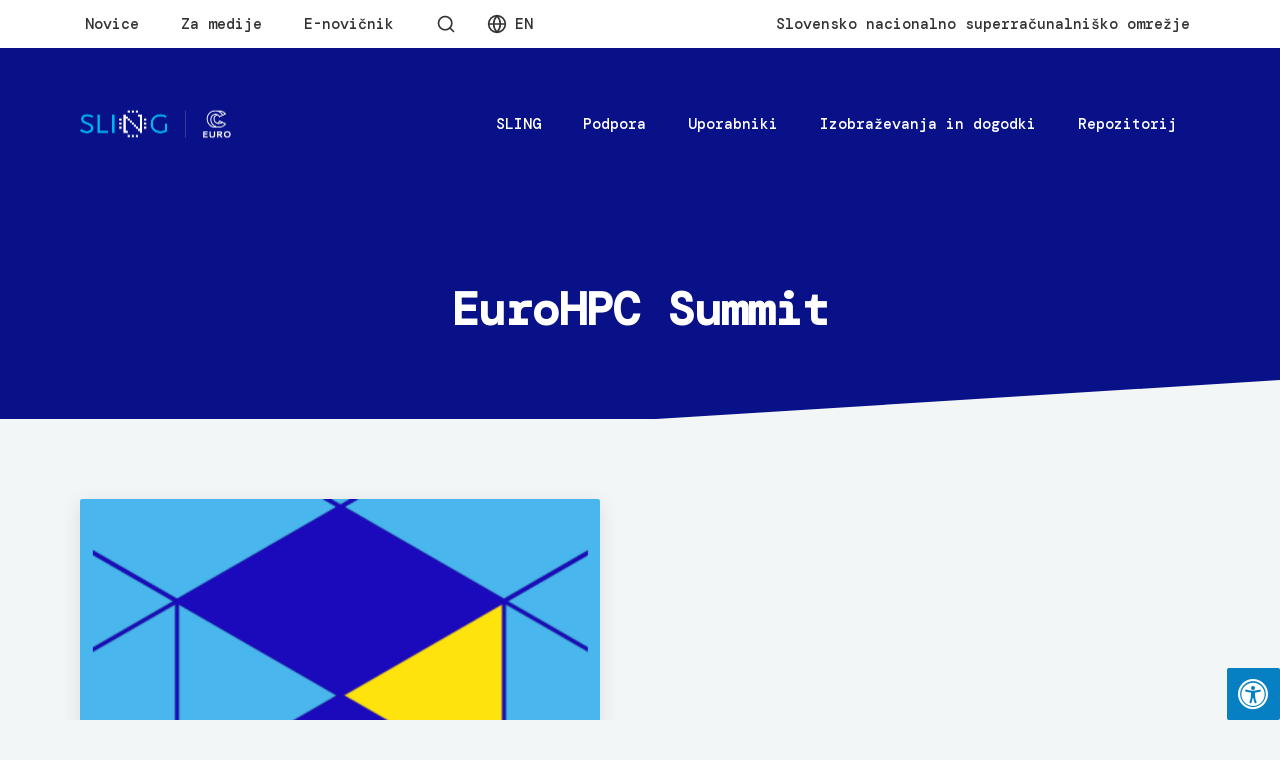

--- FILE ---
content_type: text/html; charset=UTF-8
request_url: https://www.sling.si/tag/eurohpc-summit/
body_size: 21737
content:
<!DOCTYPE html>
<html id="top" dir="ltr" lang="sl-SI" prefix="og: https://ogp.me/ns#">

<head>
    <meta charset="UTF-8">

    <meta name="viewport" content="width=device-width, initial-scale=1, minimum-scale=1">
    <meta name="theme-color" content="#f2f6f6">

	<title>EuroHPC Summit - SLING</title>
<link rel="alternate" hreflang="sl" href="https://www.sling.si/tag/eurohpc-summit/" />
<link rel="alternate" hreflang="x-default" href="https://www.sling.si/tag/eurohpc-summit/" />

		<!-- All in One SEO 4.9.1.1 - aioseo.com -->
	<meta name="robots" content="max-image-preview:large" />
	<link rel="canonical" href="https://www.sling.si/tag/eurohpc-summit/" />
	<meta name="generator" content="All in One SEO (AIOSEO) 4.9.1.1" />
		<script type="application/ld+json" class="aioseo-schema">
			{"@context":"https:\/\/schema.org","@graph":[{"@type":"BreadcrumbList","@id":"https:\/\/www.sling.si\/tag\/eurohpc-summit\/#breadcrumblist","itemListElement":[{"@type":"ListItem","@id":"https:\/\/www.sling.si#listItem","position":1,"name":"Home","item":"https:\/\/www.sling.si","nextItem":{"@type":"ListItem","@id":"https:\/\/www.sling.si\/tag\/eurohpc-summit\/#listItem","name":"EuroHPC Summit"}},{"@type":"ListItem","@id":"https:\/\/www.sling.si\/tag\/eurohpc-summit\/#listItem","position":2,"name":"EuroHPC Summit","previousItem":{"@type":"ListItem","@id":"https:\/\/www.sling.si#listItem","name":"Home"}}]},{"@type":"CollectionPage","@id":"https:\/\/www.sling.si\/tag\/eurohpc-summit\/#collectionpage","url":"https:\/\/www.sling.si\/tag\/eurohpc-summit\/","name":"EuroHPC Summit - SLING","inLanguage":"sl-SI","isPartOf":{"@id":"https:\/\/www.sling.si\/#website"},"breadcrumb":{"@id":"https:\/\/www.sling.si\/tag\/eurohpc-summit\/#breadcrumblist"}},{"@type":"Organization","@id":"https:\/\/www.sling.si\/#organization","name":"SLING","description":"Slovensko nacionalno superra\u010dunalni\u0161ko omre\u017eje","url":"https:\/\/www.sling.si\/","logo":{"@type":"ImageObject","url":"https:\/\/www.sling.si\/wp-content\/uploads\/2022\/11\/cropped-SlingCC-01.png","@id":"https:\/\/www.sling.si\/tag\/eurohpc-summit\/#organizationLogo","width":301,"height":145},"image":{"@id":"https:\/\/www.sling.si\/tag\/eurohpc-summit\/#organizationLogo"}},{"@type":"WebSite","@id":"https:\/\/www.sling.si\/#website","url":"https:\/\/www.sling.si\/","name":"SLING","description":"Slovensko nacionalno superra\u010dunalni\u0161ko omre\u017eje","inLanguage":"sl-SI","publisher":{"@id":"https:\/\/www.sling.si\/#organization"}}]}
		</script>
		<!-- All in One SEO -->

<link rel='dns-prefetch' href='//fonts.googleapis.com' />
<link rel='dns-prefetch' href='//use.fontawesome.com' />
<link rel='dns-prefetch' href='//maxcdn.bootstrapcdn.com' />
<link rel="alternate" type="application/rss+xml" title="SLING &raquo; Vir" href="https://www.sling.si/feed/" />
<link rel="alternate" type="application/rss+xml" title="SLING &raquo; Vir komentarjev" href="https://www.sling.si/comments/feed/" />
<link rel="alternate" type="application/rss+xml" title="SLING &raquo; EuroHPC Summit Vir oznake" href="https://www.sling.si/tag/eurohpc-summit/feed/" />
            <link rel="preconnect" href="https://fonts.gstatic.com" crossorigin>
		            <link rel="preload" href="https://fonts.googleapis.com/css2?family=DM+Mono:wght@300;500&amp;family=Roboto:wght@400;700&amp;display=swap" as="style" crossorigin>
		<style id='wp-img-auto-sizes-contain-inline-css'>
img:is([sizes=auto i],[sizes^="auto," i]){contain-intrinsic-size:3000px 1500px}
/*# sourceURL=wp-img-auto-sizes-contain-inline-css */
</style>
<link rel='stylesheet' id='google-fonts-css' href='https://fonts.googleapis.com/css2?family=DM+Mono:wght@300;500&#038;family=Roboto:wght@400;700&#038;display=swap' media='all' crossorigin />
<style id='wp-emoji-styles-inline-css'>

	img.wp-smiley, img.emoji {
		display: inline !important;
		border: none !important;
		box-shadow: none !important;
		height: 1em !important;
		width: 1em !important;
		margin: 0 0.07em !important;
		vertical-align: -0.1em !important;
		background: none !important;
		padding: 0 !important;
	}
/*# sourceURL=wp-emoji-styles-inline-css */
</style>
<link rel='stylesheet' id='wp-block-library-css' href='https://www.sling.si/wp-includes/css/dist/block-library/style.min.css?ver=6.9' media='all' />
<style id='wp-block-image-inline-css'>
.wp-block-image>a,.wp-block-image>figure>a{display:inline-block}.wp-block-image img{box-sizing:border-box;height:auto;max-width:100%;vertical-align:bottom}@media not (prefers-reduced-motion){.wp-block-image img.hide{visibility:hidden}.wp-block-image img.show{animation:show-content-image .4s}}.wp-block-image[style*=border-radius] img,.wp-block-image[style*=border-radius]>a{border-radius:inherit}.wp-block-image.has-custom-border img{box-sizing:border-box}.wp-block-image.aligncenter{text-align:center}.wp-block-image.alignfull>a,.wp-block-image.alignwide>a{width:100%}.wp-block-image.alignfull img,.wp-block-image.alignwide img{height:auto;width:100%}.wp-block-image .aligncenter,.wp-block-image .alignleft,.wp-block-image .alignright,.wp-block-image.aligncenter,.wp-block-image.alignleft,.wp-block-image.alignright{display:table}.wp-block-image .aligncenter>figcaption,.wp-block-image .alignleft>figcaption,.wp-block-image .alignright>figcaption,.wp-block-image.aligncenter>figcaption,.wp-block-image.alignleft>figcaption,.wp-block-image.alignright>figcaption{caption-side:bottom;display:table-caption}.wp-block-image .alignleft{float:left;margin:.5em 1em .5em 0}.wp-block-image .alignright{float:right;margin:.5em 0 .5em 1em}.wp-block-image .aligncenter{margin-left:auto;margin-right:auto}.wp-block-image :where(figcaption){margin-bottom:1em;margin-top:.5em}.wp-block-image.is-style-circle-mask img{border-radius:9999px}@supports ((-webkit-mask-image:none) or (mask-image:none)) or (-webkit-mask-image:none){.wp-block-image.is-style-circle-mask img{border-radius:0;-webkit-mask-image:url('data:image/svg+xml;utf8,<svg viewBox="0 0 100 100" xmlns="http://www.w3.org/2000/svg"><circle cx="50" cy="50" r="50"/></svg>');mask-image:url('data:image/svg+xml;utf8,<svg viewBox="0 0 100 100" xmlns="http://www.w3.org/2000/svg"><circle cx="50" cy="50" r="50"/></svg>');mask-mode:alpha;-webkit-mask-position:center;mask-position:center;-webkit-mask-repeat:no-repeat;mask-repeat:no-repeat;-webkit-mask-size:contain;mask-size:contain}}:root :where(.wp-block-image.is-style-rounded img,.wp-block-image .is-style-rounded img){border-radius:9999px}.wp-block-image figure{margin:0}.wp-lightbox-container{display:flex;flex-direction:column;position:relative}.wp-lightbox-container img{cursor:zoom-in}.wp-lightbox-container img:hover+button{opacity:1}.wp-lightbox-container button{align-items:center;backdrop-filter:blur(16px) saturate(180%);background-color:#5a5a5a40;border:none;border-radius:4px;cursor:zoom-in;display:flex;height:20px;justify-content:center;opacity:0;padding:0;position:absolute;right:16px;text-align:center;top:16px;width:20px;z-index:100}@media not (prefers-reduced-motion){.wp-lightbox-container button{transition:opacity .2s ease}}.wp-lightbox-container button:focus-visible{outline:3px auto #5a5a5a40;outline:3px auto -webkit-focus-ring-color;outline-offset:3px}.wp-lightbox-container button:hover{cursor:pointer;opacity:1}.wp-lightbox-container button:focus{opacity:1}.wp-lightbox-container button:focus,.wp-lightbox-container button:hover,.wp-lightbox-container button:not(:hover):not(:active):not(.has-background){background-color:#5a5a5a40;border:none}.wp-lightbox-overlay{box-sizing:border-box;cursor:zoom-out;height:100vh;left:0;overflow:hidden;position:fixed;top:0;visibility:hidden;width:100%;z-index:100000}.wp-lightbox-overlay .close-button{align-items:center;cursor:pointer;display:flex;justify-content:center;min-height:40px;min-width:40px;padding:0;position:absolute;right:calc(env(safe-area-inset-right) + 16px);top:calc(env(safe-area-inset-top) + 16px);z-index:5000000}.wp-lightbox-overlay .close-button:focus,.wp-lightbox-overlay .close-button:hover,.wp-lightbox-overlay .close-button:not(:hover):not(:active):not(.has-background){background:none;border:none}.wp-lightbox-overlay .lightbox-image-container{height:var(--wp--lightbox-container-height);left:50%;overflow:hidden;position:absolute;top:50%;transform:translate(-50%,-50%);transform-origin:top left;width:var(--wp--lightbox-container-width);z-index:9999999999}.wp-lightbox-overlay .wp-block-image{align-items:center;box-sizing:border-box;display:flex;height:100%;justify-content:center;margin:0;position:relative;transform-origin:0 0;width:100%;z-index:3000000}.wp-lightbox-overlay .wp-block-image img{height:var(--wp--lightbox-image-height);min-height:var(--wp--lightbox-image-height);min-width:var(--wp--lightbox-image-width);width:var(--wp--lightbox-image-width)}.wp-lightbox-overlay .wp-block-image figcaption{display:none}.wp-lightbox-overlay button{background:none;border:none}.wp-lightbox-overlay .scrim{background-color:#fff;height:100%;opacity:.9;position:absolute;width:100%;z-index:2000000}.wp-lightbox-overlay.active{visibility:visible}@media not (prefers-reduced-motion){.wp-lightbox-overlay.active{animation:turn-on-visibility .25s both}.wp-lightbox-overlay.active img{animation:turn-on-visibility .35s both}.wp-lightbox-overlay.show-closing-animation:not(.active){animation:turn-off-visibility .35s both}.wp-lightbox-overlay.show-closing-animation:not(.active) img{animation:turn-off-visibility .25s both}.wp-lightbox-overlay.zoom.active{animation:none;opacity:1;visibility:visible}.wp-lightbox-overlay.zoom.active .lightbox-image-container{animation:lightbox-zoom-in .4s}.wp-lightbox-overlay.zoom.active .lightbox-image-container img{animation:none}.wp-lightbox-overlay.zoom.active .scrim{animation:turn-on-visibility .4s forwards}.wp-lightbox-overlay.zoom.show-closing-animation:not(.active){animation:none}.wp-lightbox-overlay.zoom.show-closing-animation:not(.active) .lightbox-image-container{animation:lightbox-zoom-out .4s}.wp-lightbox-overlay.zoom.show-closing-animation:not(.active) .lightbox-image-container img{animation:none}.wp-lightbox-overlay.zoom.show-closing-animation:not(.active) .scrim{animation:turn-off-visibility .4s forwards}}@keyframes show-content-image{0%{visibility:hidden}99%{visibility:hidden}to{visibility:visible}}@keyframes turn-on-visibility{0%{opacity:0}to{opacity:1}}@keyframes turn-off-visibility{0%{opacity:1;visibility:visible}99%{opacity:0;visibility:visible}to{opacity:0;visibility:hidden}}@keyframes lightbox-zoom-in{0%{transform:translate(calc((-100vw + var(--wp--lightbox-scrollbar-width))/2 + var(--wp--lightbox-initial-left-position)),calc(-50vh + var(--wp--lightbox-initial-top-position))) scale(var(--wp--lightbox-scale))}to{transform:translate(-50%,-50%) scale(1)}}@keyframes lightbox-zoom-out{0%{transform:translate(-50%,-50%) scale(1);visibility:visible}99%{visibility:visible}to{transform:translate(calc((-100vw + var(--wp--lightbox-scrollbar-width))/2 + var(--wp--lightbox-initial-left-position)),calc(-50vh + var(--wp--lightbox-initial-top-position))) scale(var(--wp--lightbox-scale));visibility:hidden}}
/*# sourceURL=https://www.sling.si/wp-includes/blocks/image/style.min.css */
</style>
<style id='wp-block-columns-inline-css'>
.wp-block-columns{box-sizing:border-box;display:flex;flex-wrap:wrap!important}@media (min-width:782px){.wp-block-columns{flex-wrap:nowrap!important}}.wp-block-columns{align-items:normal!important}.wp-block-columns.are-vertically-aligned-top{align-items:flex-start}.wp-block-columns.are-vertically-aligned-center{align-items:center}.wp-block-columns.are-vertically-aligned-bottom{align-items:flex-end}@media (max-width:781px){.wp-block-columns:not(.is-not-stacked-on-mobile)>.wp-block-column{flex-basis:100%!important}}@media (min-width:782px){.wp-block-columns:not(.is-not-stacked-on-mobile)>.wp-block-column{flex-basis:0;flex-grow:1}.wp-block-columns:not(.is-not-stacked-on-mobile)>.wp-block-column[style*=flex-basis]{flex-grow:0}}.wp-block-columns.is-not-stacked-on-mobile{flex-wrap:nowrap!important}.wp-block-columns.is-not-stacked-on-mobile>.wp-block-column{flex-basis:0;flex-grow:1}.wp-block-columns.is-not-stacked-on-mobile>.wp-block-column[style*=flex-basis]{flex-grow:0}:where(.wp-block-columns){margin-bottom:1.75em}:where(.wp-block-columns.has-background){padding:1.25em 2.375em}.wp-block-column{flex-grow:1;min-width:0;overflow-wrap:break-word;word-break:break-word}.wp-block-column.is-vertically-aligned-top{align-self:flex-start}.wp-block-column.is-vertically-aligned-center{align-self:center}.wp-block-column.is-vertically-aligned-bottom{align-self:flex-end}.wp-block-column.is-vertically-aligned-stretch{align-self:stretch}.wp-block-column.is-vertically-aligned-bottom,.wp-block-column.is-vertically-aligned-center,.wp-block-column.is-vertically-aligned-top{width:100%}
/*# sourceURL=https://www.sling.si/wp-includes/blocks/columns/style.min.css */
</style>
<style id='wp-block-group-inline-css'>
.wp-block-group{box-sizing:border-box}:where(.wp-block-group.wp-block-group-is-layout-constrained){position:relative}
/*# sourceURL=https://www.sling.si/wp-includes/blocks/group/style.min.css */
</style>
<style id='global-styles-inline-css'>
:root{--wp--preset--aspect-ratio--square: 1;--wp--preset--aspect-ratio--4-3: 4/3;--wp--preset--aspect-ratio--3-4: 3/4;--wp--preset--aspect-ratio--3-2: 3/2;--wp--preset--aspect-ratio--2-3: 2/3;--wp--preset--aspect-ratio--16-9: 16/9;--wp--preset--aspect-ratio--9-16: 9/16;--wp--preset--color--black: #000000;--wp--preset--color--cyan-bluish-gray: #abb8c3;--wp--preset--color--white: #ffffff;--wp--preset--color--pale-pink: #f78da7;--wp--preset--color--vivid-red: #cf2e2e;--wp--preset--color--luminous-vivid-orange: #ff6900;--wp--preset--color--luminous-vivid-amber: #fcb900;--wp--preset--color--light-green-cyan: #7bdcb5;--wp--preset--color--vivid-green-cyan: #00d084;--wp--preset--color--pale-cyan-blue: #8ed1fc;--wp--preset--color--vivid-cyan-blue: #0693e3;--wp--preset--color--vivid-purple: #9b51e0;--wp--preset--color--cnt: #272727;--wp--preset--color--cnt-ac: #00b5ef;--wp--preset--color--cnt-bg: #f2f6f6;--wp--preset--gradient--vivid-cyan-blue-to-vivid-purple: linear-gradient(135deg,rgb(6,147,227) 0%,rgb(155,81,224) 100%);--wp--preset--gradient--light-green-cyan-to-vivid-green-cyan: linear-gradient(135deg,rgb(122,220,180) 0%,rgb(0,208,130) 100%);--wp--preset--gradient--luminous-vivid-amber-to-luminous-vivid-orange: linear-gradient(135deg,rgb(252,185,0) 0%,rgb(255,105,0) 100%);--wp--preset--gradient--luminous-vivid-orange-to-vivid-red: linear-gradient(135deg,rgb(255,105,0) 0%,rgb(207,46,46) 100%);--wp--preset--gradient--very-light-gray-to-cyan-bluish-gray: linear-gradient(135deg,rgb(238,238,238) 0%,rgb(169,184,195) 100%);--wp--preset--gradient--cool-to-warm-spectrum: linear-gradient(135deg,rgb(74,234,220) 0%,rgb(151,120,209) 20%,rgb(207,42,186) 40%,rgb(238,44,130) 60%,rgb(251,105,98) 80%,rgb(254,248,76) 100%);--wp--preset--gradient--blush-light-purple: linear-gradient(135deg,rgb(255,206,236) 0%,rgb(152,150,240) 100%);--wp--preset--gradient--blush-bordeaux: linear-gradient(135deg,rgb(254,205,165) 0%,rgb(254,45,45) 50%,rgb(107,0,62) 100%);--wp--preset--gradient--luminous-dusk: linear-gradient(135deg,rgb(255,203,112) 0%,rgb(199,81,192) 50%,rgb(65,88,208) 100%);--wp--preset--gradient--pale-ocean: linear-gradient(135deg,rgb(255,245,203) 0%,rgb(182,227,212) 50%,rgb(51,167,181) 100%);--wp--preset--gradient--electric-grass: linear-gradient(135deg,rgb(202,248,128) 0%,rgb(113,206,126) 100%);--wp--preset--gradient--midnight: linear-gradient(135deg,rgb(2,3,129) 0%,rgb(40,116,252) 100%);--wp--preset--gradient--primary: linear-gradient(135deg, #272727 0%, #00b5ef 100%);--wp--preset--gradient--secondary: linear-gradient(135deg, #f2f6f6 0%, #00b5ef 100%);--wp--preset--gradient--o-blue-f-lilac: linear-gradient(135deg, #001432 0%, #8c64a0 100%);--wp--preset--gradient--p-indigo-re-blue: linear-gradient(135deg, #321464 0%, #32c8c8 100%);--wp--preset--gradient--c-blue-v-red: linear-gradient(135deg, #0f3c82 0%, #ff508c 100%);--wp--preset--gradient--r-violet-l-floral: linear-gradient(135deg, #3c2864 0%, #b978eb 100%);--wp--preset--gradient--s-violet-s-brown: linear-gradient(135deg, #462878 0%, #faaa78 100%);--wp--preset--gradient--g-grape-tumbleweed: linear-gradient(135deg, #b496be 0%, #e6b496 100%);--wp--preset--gradient--l-salmon-t-orange: linear-gradient(135deg, #fab496 0%, #f05050 100%);--wp--preset--gradient--l-salmon-r-crayola: linear-gradient(135deg, #fab496 0%, #fa0a4b 100%);--wp--preset--gradient--o-soda-a-tangerine: linear-gradient(135deg, #ff4b32 0%, #ff9664 100%);--wp--preset--gradient--r-salsa-carmine: linear-gradient(135deg, #e14b4b 0%, #960019 100%);--wp--preset--gradient--b-shimmer-s-cadet: linear-gradient(135deg, #c84b55 0%, #323264 100%);--wp--preset--gradient--cream-d-rose: linear-gradient(135deg, #fafac8 0%, #c80064 100%);--wp--preset--gradient--ly-crayola-a-green: linear-gradient(135deg, #fafaaf 0%, #c8c832 100%);--wp--preset--gradient--p-crayola-bronze: linear-gradient(135deg, #fac896 0%, #c87d32 100%);--wp--preset--gradient--seashell-u-blue: linear-gradient(135deg, #fff0eb 0%, #afe1fa 100%);--wp--preset--gradient--w-blue-y-c-blue: linear-gradient(135deg, #9bafd7 0%, #0f3c82 100%);--wp--preset--gradient--s-cadet-p-navy: linear-gradient(135deg, #23234b 0%, #4b4b7d 100%);--wp--preset--gradient--vs-blue-azure: linear-gradient(135deg, #00c8fa 0%, #007dfa 100%);--wp--preset--gradient--s-green-d-blue: linear-gradient(135deg, #28f08c 0%, #0096fa 100%);--wp--preset--gradient--blond-verdigris: linear-gradient(135deg, #fff5c8 0%, #32afaf 100%);--wp--preset--gradient--mb-green-i-dye: linear-gradient(135deg, #7de1c8 0%, #0a5078 100%);--wp--preset--gradient--emerald-dj-green: linear-gradient(135deg, #4bc87d 0%, #004b4b 100%);--wp--preset--gradient--alabaster-d-green-x-11: linear-gradient(135deg, #e1e1d2 0%, #196400 100%);--wp--preset--gradient--b-powder-ch-pink: linear-gradient(135deg, #fafaf6 0%, #e1d2c8 100%);--wp--preset--gradient--cinereous-d-liver: linear-gradient(135deg, #967d73 0%, #4b4141 100%);--wp--preset--gradient--re-blue-fuchsia: linear-gradient(135deg, #00e1e1 0%, #fa00fa 100%);--wp--preset--gradient--m-crayola-f-crayola-sp-blue: linear-gradient(135deg, #f0c864 0%, #c850c8 50%, #28287d 100%);--wp--preset--gradient--p-indigo-c-satin-g-crayola: linear-gradient(135deg, #321964 0%, #c8647d 50%, #fac87d 100%);--wp--preset--gradient--u-blue-g-blue-b-pink: linear-gradient(135deg, #afe1fa 0%, #2364aa 50%, #ff4b7d 100%);--wp--preset--gradient--white-g-white: linear-gradient(135deg, #ffffff 0%, #eeeef2 100%);--wp--preset--gradient--cultured-l-gray: linear-gradient(135deg, #f8f8fa 0%, #c8c8d0 100%);--wp--preset--gradient--g-white-r-silver: linear-gradient(135deg, #eeeef2 0%, #828291 100%);--wp--preset--gradient--l-gray-independence: linear-gradient(135deg, #c8c8d0 0%, #5a5a69 100%);--wp--preset--gradient--r-silver-r-black: linear-gradient(135deg, #828291 0%, #323241 100%);--wp--preset--font-size--small: 13px;--wp--preset--font-size--medium: 20px;--wp--preset--font-size--large: 36px;--wp--preset--font-size--x-large: 42px;--wp--preset--font-size--xlarge: 23px;--wp--preset--font-size--xxlarge: 27px;--wp--preset--font-size--huge: 31px;--wp--preset--font-size--gigantic: 63px;--wp--preset--spacing--20: 0.44rem;--wp--preset--spacing--30: 0.67rem;--wp--preset--spacing--40: 1rem;--wp--preset--spacing--50: 1.5rem;--wp--preset--spacing--60: 2.25rem;--wp--preset--spacing--70: 3.38rem;--wp--preset--spacing--80: 5.06rem;--wp--preset--shadow--natural: 6px 6px 9px rgba(0, 0, 0, 0.2);--wp--preset--shadow--deep: 12px 12px 50px rgba(0, 0, 0, 0.4);--wp--preset--shadow--sharp: 6px 6px 0px rgba(0, 0, 0, 0.2);--wp--preset--shadow--outlined: 6px 6px 0px -3px rgb(255, 255, 255), 6px 6px rgb(0, 0, 0);--wp--preset--shadow--crisp: 6px 6px 0px rgb(0, 0, 0);}:root { --wp--style--global--content-size: 1200px;--wp--style--global--wide-size: 1280px; }:where(body) { margin: 0; }.wp-site-blocks > .alignleft { float: left; margin-right: 2em; }.wp-site-blocks > .alignright { float: right; margin-left: 2em; }.wp-site-blocks > .aligncenter { justify-content: center; margin-left: auto; margin-right: auto; }:where(.is-layout-flex){gap: 0.5em;}:where(.is-layout-grid){gap: 0.5em;}.is-layout-flow > .alignleft{float: left;margin-inline-start: 0;margin-inline-end: 2em;}.is-layout-flow > .alignright{float: right;margin-inline-start: 2em;margin-inline-end: 0;}.is-layout-flow > .aligncenter{margin-left: auto !important;margin-right: auto !important;}.is-layout-constrained > .alignleft{float: left;margin-inline-start: 0;margin-inline-end: 2em;}.is-layout-constrained > .alignright{float: right;margin-inline-start: 2em;margin-inline-end: 0;}.is-layout-constrained > .aligncenter{margin-left: auto !important;margin-right: auto !important;}.is-layout-constrained > :where(:not(.alignleft):not(.alignright):not(.alignfull)){max-width: var(--wp--style--global--content-size);margin-left: auto !important;margin-right: auto !important;}.is-layout-constrained > .alignwide{max-width: var(--wp--style--global--wide-size);}body .is-layout-flex{display: flex;}.is-layout-flex{flex-wrap: wrap;align-items: center;}.is-layout-flex > :is(*, div){margin: 0;}body .is-layout-grid{display: grid;}.is-layout-grid > :is(*, div){margin: 0;}body{padding-top: 0px;padding-right: 0px;padding-bottom: 0px;padding-left: 0px;}a:where(:not(.wp-element-button)){text-decoration: underline;}:root :where(.wp-element-button, .wp-block-button__link){background-color: #32373c;border-width: 0;color: #fff;font-family: inherit;font-size: inherit;font-style: inherit;font-weight: inherit;letter-spacing: inherit;line-height: inherit;padding-top: calc(0.667em + 2px);padding-right: calc(1.333em + 2px);padding-bottom: calc(0.667em + 2px);padding-left: calc(1.333em + 2px);text-decoration: none;text-transform: inherit;}.has-black-color{color: var(--wp--preset--color--black) !important;}.has-cyan-bluish-gray-color{color: var(--wp--preset--color--cyan-bluish-gray) !important;}.has-white-color{color: var(--wp--preset--color--white) !important;}.has-pale-pink-color{color: var(--wp--preset--color--pale-pink) !important;}.has-vivid-red-color{color: var(--wp--preset--color--vivid-red) !important;}.has-luminous-vivid-orange-color{color: var(--wp--preset--color--luminous-vivid-orange) !important;}.has-luminous-vivid-amber-color{color: var(--wp--preset--color--luminous-vivid-amber) !important;}.has-light-green-cyan-color{color: var(--wp--preset--color--light-green-cyan) !important;}.has-vivid-green-cyan-color{color: var(--wp--preset--color--vivid-green-cyan) !important;}.has-pale-cyan-blue-color{color: var(--wp--preset--color--pale-cyan-blue) !important;}.has-vivid-cyan-blue-color{color: var(--wp--preset--color--vivid-cyan-blue) !important;}.has-vivid-purple-color{color: var(--wp--preset--color--vivid-purple) !important;}.has-cnt-color{color: var(--wp--preset--color--cnt) !important;}.has-cnt-ac-color{color: var(--wp--preset--color--cnt-ac) !important;}.has-cnt-bg-color{color: var(--wp--preset--color--cnt-bg) !important;}.has-black-background-color{background-color: var(--wp--preset--color--black) !important;}.has-cyan-bluish-gray-background-color{background-color: var(--wp--preset--color--cyan-bluish-gray) !important;}.has-white-background-color{background-color: var(--wp--preset--color--white) !important;}.has-pale-pink-background-color{background-color: var(--wp--preset--color--pale-pink) !important;}.has-vivid-red-background-color{background-color: var(--wp--preset--color--vivid-red) !important;}.has-luminous-vivid-orange-background-color{background-color: var(--wp--preset--color--luminous-vivid-orange) !important;}.has-luminous-vivid-amber-background-color{background-color: var(--wp--preset--color--luminous-vivid-amber) !important;}.has-light-green-cyan-background-color{background-color: var(--wp--preset--color--light-green-cyan) !important;}.has-vivid-green-cyan-background-color{background-color: var(--wp--preset--color--vivid-green-cyan) !important;}.has-pale-cyan-blue-background-color{background-color: var(--wp--preset--color--pale-cyan-blue) !important;}.has-vivid-cyan-blue-background-color{background-color: var(--wp--preset--color--vivid-cyan-blue) !important;}.has-vivid-purple-background-color{background-color: var(--wp--preset--color--vivid-purple) !important;}.has-cnt-background-color{background-color: var(--wp--preset--color--cnt) !important;}.has-cnt-ac-background-color{background-color: var(--wp--preset--color--cnt-ac) !important;}.has-cnt-bg-background-color{background-color: var(--wp--preset--color--cnt-bg) !important;}.has-black-border-color{border-color: var(--wp--preset--color--black) !important;}.has-cyan-bluish-gray-border-color{border-color: var(--wp--preset--color--cyan-bluish-gray) !important;}.has-white-border-color{border-color: var(--wp--preset--color--white) !important;}.has-pale-pink-border-color{border-color: var(--wp--preset--color--pale-pink) !important;}.has-vivid-red-border-color{border-color: var(--wp--preset--color--vivid-red) !important;}.has-luminous-vivid-orange-border-color{border-color: var(--wp--preset--color--luminous-vivid-orange) !important;}.has-luminous-vivid-amber-border-color{border-color: var(--wp--preset--color--luminous-vivid-amber) !important;}.has-light-green-cyan-border-color{border-color: var(--wp--preset--color--light-green-cyan) !important;}.has-vivid-green-cyan-border-color{border-color: var(--wp--preset--color--vivid-green-cyan) !important;}.has-pale-cyan-blue-border-color{border-color: var(--wp--preset--color--pale-cyan-blue) !important;}.has-vivid-cyan-blue-border-color{border-color: var(--wp--preset--color--vivid-cyan-blue) !important;}.has-vivid-purple-border-color{border-color: var(--wp--preset--color--vivid-purple) !important;}.has-cnt-border-color{border-color: var(--wp--preset--color--cnt) !important;}.has-cnt-ac-border-color{border-color: var(--wp--preset--color--cnt-ac) !important;}.has-cnt-bg-border-color{border-color: var(--wp--preset--color--cnt-bg) !important;}.has-vivid-cyan-blue-to-vivid-purple-gradient-background{background: var(--wp--preset--gradient--vivid-cyan-blue-to-vivid-purple) !important;}.has-light-green-cyan-to-vivid-green-cyan-gradient-background{background: var(--wp--preset--gradient--light-green-cyan-to-vivid-green-cyan) !important;}.has-luminous-vivid-amber-to-luminous-vivid-orange-gradient-background{background: var(--wp--preset--gradient--luminous-vivid-amber-to-luminous-vivid-orange) !important;}.has-luminous-vivid-orange-to-vivid-red-gradient-background{background: var(--wp--preset--gradient--luminous-vivid-orange-to-vivid-red) !important;}.has-very-light-gray-to-cyan-bluish-gray-gradient-background{background: var(--wp--preset--gradient--very-light-gray-to-cyan-bluish-gray) !important;}.has-cool-to-warm-spectrum-gradient-background{background: var(--wp--preset--gradient--cool-to-warm-spectrum) !important;}.has-blush-light-purple-gradient-background{background: var(--wp--preset--gradient--blush-light-purple) !important;}.has-blush-bordeaux-gradient-background{background: var(--wp--preset--gradient--blush-bordeaux) !important;}.has-luminous-dusk-gradient-background{background: var(--wp--preset--gradient--luminous-dusk) !important;}.has-pale-ocean-gradient-background{background: var(--wp--preset--gradient--pale-ocean) !important;}.has-electric-grass-gradient-background{background: var(--wp--preset--gradient--electric-grass) !important;}.has-midnight-gradient-background{background: var(--wp--preset--gradient--midnight) !important;}.has-primary-gradient-background{background: var(--wp--preset--gradient--primary) !important;}.has-secondary-gradient-background{background: var(--wp--preset--gradient--secondary) !important;}.has-o-blue-f-lilac-gradient-background{background: var(--wp--preset--gradient--o-blue-f-lilac) !important;}.has-p-indigo-re-blue-gradient-background{background: var(--wp--preset--gradient--p-indigo-re-blue) !important;}.has-c-blue-v-red-gradient-background{background: var(--wp--preset--gradient--c-blue-v-red) !important;}.has-r-violet-l-floral-gradient-background{background: var(--wp--preset--gradient--r-violet-l-floral) !important;}.has-s-violet-s-brown-gradient-background{background: var(--wp--preset--gradient--s-violet-s-brown) !important;}.has-g-grape-tumbleweed-gradient-background{background: var(--wp--preset--gradient--g-grape-tumbleweed) !important;}.has-l-salmon-t-orange-gradient-background{background: var(--wp--preset--gradient--l-salmon-t-orange) !important;}.has-l-salmon-r-crayola-gradient-background{background: var(--wp--preset--gradient--l-salmon-r-crayola) !important;}.has-o-soda-a-tangerine-gradient-background{background: var(--wp--preset--gradient--o-soda-a-tangerine) !important;}.has-r-salsa-carmine-gradient-background{background: var(--wp--preset--gradient--r-salsa-carmine) !important;}.has-b-shimmer-s-cadet-gradient-background{background: var(--wp--preset--gradient--b-shimmer-s-cadet) !important;}.has-cream-d-rose-gradient-background{background: var(--wp--preset--gradient--cream-d-rose) !important;}.has-ly-crayola-a-green-gradient-background{background: var(--wp--preset--gradient--ly-crayola-a-green) !important;}.has-p-crayola-bronze-gradient-background{background: var(--wp--preset--gradient--p-crayola-bronze) !important;}.has-seashell-u-blue-gradient-background{background: var(--wp--preset--gradient--seashell-u-blue) !important;}.has-w-blue-y-c-blue-gradient-background{background: var(--wp--preset--gradient--w-blue-y-c-blue) !important;}.has-s-cadet-p-navy-gradient-background{background: var(--wp--preset--gradient--s-cadet-p-navy) !important;}.has-vs-blue-azure-gradient-background{background: var(--wp--preset--gradient--vs-blue-azure) !important;}.has-s-green-d-blue-gradient-background{background: var(--wp--preset--gradient--s-green-d-blue) !important;}.has-blond-verdigris-gradient-background{background: var(--wp--preset--gradient--blond-verdigris) !important;}.has-mb-green-i-dye-gradient-background{background: var(--wp--preset--gradient--mb-green-i-dye) !important;}.has-emerald-dj-green-gradient-background{background: var(--wp--preset--gradient--emerald-dj-green) !important;}.has-alabaster-d-green-x-11-gradient-background{background: var(--wp--preset--gradient--alabaster-d-green-x-11) !important;}.has-b-powder-ch-pink-gradient-background{background: var(--wp--preset--gradient--b-powder-ch-pink) !important;}.has-cinereous-d-liver-gradient-background{background: var(--wp--preset--gradient--cinereous-d-liver) !important;}.has-re-blue-fuchsia-gradient-background{background: var(--wp--preset--gradient--re-blue-fuchsia) !important;}.has-m-crayola-f-crayola-sp-blue-gradient-background{background: var(--wp--preset--gradient--m-crayola-f-crayola-sp-blue) !important;}.has-p-indigo-c-satin-g-crayola-gradient-background{background: var(--wp--preset--gradient--p-indigo-c-satin-g-crayola) !important;}.has-u-blue-g-blue-b-pink-gradient-background{background: var(--wp--preset--gradient--u-blue-g-blue-b-pink) !important;}.has-white-g-white-gradient-background{background: var(--wp--preset--gradient--white-g-white) !important;}.has-cultured-l-gray-gradient-background{background: var(--wp--preset--gradient--cultured-l-gray) !important;}.has-g-white-r-silver-gradient-background{background: var(--wp--preset--gradient--g-white-r-silver) !important;}.has-l-gray-independence-gradient-background{background: var(--wp--preset--gradient--l-gray-independence) !important;}.has-r-silver-r-black-gradient-background{background: var(--wp--preset--gradient--r-silver-r-black) !important;}.has-small-font-size{font-size: var(--wp--preset--font-size--small) !important;}.has-medium-font-size{font-size: var(--wp--preset--font-size--medium) !important;}.has-large-font-size{font-size: var(--wp--preset--font-size--large) !important;}.has-x-large-font-size{font-size: var(--wp--preset--font-size--x-large) !important;}.has-xlarge-font-size{font-size: var(--wp--preset--font-size--xlarge) !important;}.has-xxlarge-font-size{font-size: var(--wp--preset--font-size--xxlarge) !important;}.has-huge-font-size{font-size: var(--wp--preset--font-size--huge) !important;}.has-gigantic-font-size{font-size: var(--wp--preset--font-size--gigantic) !important;}
:where(.wp-block-columns.is-layout-flex){gap: 2em;}:where(.wp-block-columns.is-layout-grid){gap: 2em;}
/*# sourceURL=global-styles-inline-css */
</style>
<style id='core-block-supports-inline-css'>
.wp-container-core-columns-is-layout-9d6595d7{flex-wrap:nowrap;}
/*# sourceURL=core-block-supports-inline-css */
</style>

<link rel='stylesheet' id='wpdm-font-awesome-css' href='https://use.fontawesome.com/releases/v6.7.2/css/all.css?ver=6.9' media='all' />
<link rel='stylesheet' id='wpdm-front-css' href='https://www.sling.si/wp-content/plugins/download-manager/assets/css/front.min.css?ver=6.9' media='all' />
<link rel='stylesheet' id='futura_sling_grid_monitor-css' href='https://www.sling.si/wp-content/plugins/futura-sling-grid-monitor/style.css?ver=6.9' media='all' />
<link rel='stylesheet' id='futura_sling_phplist-css' href='https://www.sling.si/wp-content/plugins/futura-sling-phplist/style.css?ver=6.9' media='all' />
<link rel='stylesheet' id='fontawsome-css' href='//maxcdn.bootstrapcdn.com/font-awesome/4.6.3/css/font-awesome.min.css?ver=1.0.5' media='all' />
<link rel='stylesheet' id='sogo_accessibility-css' href='https://www.sling.si/wp-content/plugins/sogo-accessibility/public/css/sogo-accessibility-public.css?ver=1.0.5' media='all' />
<link rel='stylesheet' id='dox-css' href='https://www.sling.si/wp-content/uploads/dox--child/dox.css?ver=1768809644' media='all' />
<link rel='stylesheet' id='dox-child-css' href='https://www.sling.si/wp-content/themes/dox-child/style.css?ver=1.0.0' media='all' />
<link rel='stylesheet' id='wp-block-paragraph-css' href='https://www.sling.si/wp-includes/blocks/paragraph/style.min.css?ver=6.9' media='all' />
<link rel='stylesheet' id='wp-block-heading-css' href='https://www.sling.si/wp-includes/blocks/heading/style.min.css?ver=6.9' media='all' />
<!--n2css--><!--n2js--><script src="https://www.sling.si/wp-includes/js/jquery/jquery.min.js?ver=3.7.1" id="jquery-core-js"></script>
<script src="https://www.sling.si/wp-content/plugins/download-manager/assets/js/wpdm.min.js?ver=6.9" id="wpdmjs-js"></script>
<script id="wpdm-frontjs-js-extra">
var wpdm_url = {"home":"https://www.sling.si/","site":"https://www.sling.si/","ajax":"https://www.sling.si/wp-admin/admin-ajax.php","page_code":"16b0851c773f05dd8e1332e6b03392b0"};
var wpdm_js = {"spinner":"\u003Ci class=\"fas fa-sun fa-spin\"\u003E\u003C/i\u003E","client_id":"a96897f42f25b517a939e8db795d2108"};
var wpdm_strings = {"pass_var":"Password Verified!","pass_var_q":"Please click following button to start download.","start_dl":"Start Download"};
//# sourceURL=wpdm-frontjs-js-extra
</script>
<script src="https://www.sling.si/wp-content/plugins/download-manager/assets/js/front.min.js?ver=6.9.0" id="wpdm-frontjs-js"></script>
<link rel="https://api.w.org/" href="https://www.sling.si/wp-json/" /><link rel="alternate" title="JSON" type="application/json" href="https://www.sling.si/wp-json/wp/v2/tags/266" /><link rel="EditURI" type="application/rsd+xml" title="RSD" href="https://www.sling.si/xmlrpc.php?rsd" />
<meta name="generator" content="WordPress 6.9" />
<meta name="generator" content="WPML ver:4.8.6 stt:1,46;" />
<!-- start Simple Custom CSS and JS -->
<script>
jQuery(document).ready(function($) {
    if ($('html').attr('lang') === 'sl-SI') {
        // Change WPForms labels to Slovene
        $('label[for="wpforms-18159-field_15"]').text('Datum');
        $('label[for="wpforms-18159-field_15-time"]').text('Čas');
		$('label[for="wpforms-18159-field_16"]').text('Datum');
        $('label[for="wpforms-18159-field_16-time"]').text('Čas');
    }

    // Run flatpickr only if the WPForms date field exists
    if ($('.wpforms-field-date-time-date.wpforms-datepicker').length) { 
        if (typeof flatpickr !== "undefined" && typeof flatpickr.l10ns.sl === "undefined") {
            var script = document.createElement('script');
            script.src = 'https://cdn.jsdelivr.net/npm/flatpickr@4.6.9/dist/l10n/sl.js';
            script.onload = function() {
                $('.wpforms-field-date-time-date.wpforms-datepicker').flatpickr({
                    locale: "sl",
                    dateFormat: "d/m/Y",
                    disableMobile: true,
                });
            };
            document.head.appendChild(script);
        } else {
            $('.wpforms-field-date-time-date.wpforms-datepicker').flatpickr({
                locale: "sl",
                dateFormat: "d/m/Y",
                disableMobile: true,
            });
        }
    }
});</script>
<!-- end Simple Custom CSS and JS -->
<link rel="icon" href="https://www.sling.si/wp-content/uploads/2021/10/cropped-Favicon-32x32.png" sizes="32x32" />
<link rel="icon" href="https://www.sling.si/wp-content/uploads/2021/10/cropped-Favicon-192x192.png" sizes="192x192" />
<link rel="apple-touch-icon" href="https://www.sling.si/wp-content/uploads/2021/10/cropped-Favicon-180x180.png" />
<meta name="msapplication-TileImage" content="https://www.sling.si/wp-content/uploads/2021/10/cropped-Favicon-270x270.png" />
		<style id="wp-custom-css">
			#WPFORMS FUNCTIONS FIX

.wpforms-container .fy-image-loading--spinner {
	display: none !important;
	opacity: 0 !important;
	visibility: hidden !important;
	position: absolute !important;
	left: -9999px !important;
	width: 0 !important;
	height: 0 !important;
}


.wpforms-container input[type='checkbox']:checked {
	-webkit-appearance: checkbox !important;
	-moz-appearance: checkbox !important;
	appearance: checkbox !important;
}

.wpforms-selected input[type='radio']:checked {
	-webkit-appearance: radio !important;
	-moz-appearance: radio !important;
	appearance: radio !important;
}

#WPFORMS ADJUSTMENTS

form#wpforms-form-12586 .wpforms-field-divider h3 {
    text-align: center;
    font-size: 25px;
		font-family: Roboto, sans-serif;
		margin-top: 10px;
}

#wpforms-12586-field_56-container.wpforms-field-divider {
		margin-top: 40px !important;
		border-top: 1px solid #000000 !important;
}

#wpforms-12586-field_56-container.wpforms-field-divider
h3 {
		margin-top: 30px !important;
}

#wpforms-12586-field_39-container.wpforms-field-divider {
		margin-top: 30px !important;
		border-top: 1px solid #000000 !important;
}

#wpforms-12586-field_39-container.wpforms-field-divider h3 {
    margin-top: 30px !important;
}

#wpforms-12586 .wpforms-field-label-inline {
    font-size: 16px !important;
}

form#wpforms-form-13184 .wpforms-field-divider h3 {
    text-align: center;
    font-size: 25px;
		font-family: Roboto, sans-serif;
		margin-top: 10px;
}

#wpforms-13184-field_52-container.wpforms-field-divider 
{
		margin-top: 30px !important;
		border-top: 1px solid #000000 !important;
}

#wpforms-13184-field_52-container.wpforms-field-divider h3
{
		margin-top: 30px !important;
}


#wpforms-13184-field_39-container.wpforms-field-divider {
		margin-top: 30px !important;
		border-top: 1px solid #000000 !important;
}

#wpforms-13184-field_39-container.wpforms-field-divider h3 {
    margin-top: 30px !important;
}

#wpforms-13184 .wpforms-field-label-inline {
    font-size: 16px !important;
}


form#wpforms-form-12844 .wpforms-field-divider h3 {
    text-align: center;
    font-size: 25px;
		font-family: Roboto, sans-serif;
		margin-top: 30px;
}

form#wpforms-form-12844 .wpforms-field-divider {
		border-top: 1px solid #000000;
		margin-top: 20px;
}

#wpforms-12844-field_37-container.wpforms-field-divider {
		margin-top: 0 !important;
		border-top: none !important;
}

#wpforms-12844-field_37-container.wpforms-field-divider h3 {
    margin-top: 0 !important;
}

#wpforms-12844 .wpforms-field-label-inline {
    font-size: 16px !important;
}



form#wpforms-form-12870 .wpforms-field-divider h3 {
    text-align: center;
    font-size: 25px;
		font-family: Roboto, sans-serif;
		margin-top: 30px;
}

form#wpforms-form-12870 .wpforms-field-divider {
		border-top: 1px solid #000000;
		margin-top: 20px;
}

#wpforms-12870-field_37-container.wpforms-field-divider {
		margin-top: 0 !important;
		border-top: none !important;
}

#wpforms-12870-field_37-container.wpforms-field-divider h3 {
    margin-top: 0 !important;
}

#wpforms-12870-field_63-container.wpforms-field-divider h3 {
    margin-top: 10 !important;
}

#wpforms-12870-field_72-container.wpforms-field-divider h3 {
    margin-top: 10 !important;
}

#wpforms-12870 .wpforms-field-label-inline {
    font-size: 16px !important;
}



form#wpforms-form-18982 h3  {
    text-align: center;
    font-size: 25px;
		font-family: Roboto, sans-serif;
		margin-top: 15px;
}


.responsive-iframe-wrapper {
    position: relative;
    width: 100%;
    padding-bottom: 56.25%; /* 16:9 aspect ratio (height / width * 100) */
    height: 0;
    overflow: hidden;
}

.responsive-iframe-wrapper iframe {
    position: absolute;
    top: 0;
    left: 0;
    width: 100%;
    height: 100%;
    border: 0;
}





/* Forms for application of student access and workshops */

#wpforms-18159-field_20-container .wpforms-field-label-inline {
    font-size: 15px !important;
}

#wpforms-17816-field_21-container .wpforms-field-label-inline {
    font-size: 15px !important;
}

/* Added center align for wpforms */
.wpforms-container.wpf-center {
    margin: 0 auto !important;
    /* Adjust the width in the next 2 lines as your site needs */
    max-width: 500px !important;
    width: 500px !important;
}

/* Readjust the form width for smaller devices */
@media only screen and (max-width: 600px) {
    .wpforms-container.wpf-center {
        /* Reset the width for devices under 600px */
        max-width: unset !important;
        width: auto !important;
    }
}

		</style>
		<meta name="generator" content="WordPress Download Manager 6.9.0" />
		        <style>
            /* WPDM Link Template Styles */
        </style>
		        <style>

            :root {
                --color-primary: #4a8eff;
                --color-primary-rgb: 74, 142, 255;
                --color-primary-hover: #5998ff;
                --color-primary-active: #3281ff;
                --clr-sec: #6c757d;
                --clr-sec-rgb: 108, 117, 125;
                --clr-sec-hover: #6c757d;
                --clr-sec-active: #6c757d;
                --color-success: #018e11;
                --color-success-rgb: 1, 142, 17;
                --color-success-hover: #0aad01;
                --color-success-active: #0c8c01;
                --color-info: #2CA8FF;
                --color-info-rgb: 44, 168, 255;
                --color-info-hover: #2CA8FF;
                --color-info-active: #2CA8FF;
                --color-warning: #FFB236;
                --color-warning-rgb: 255, 178, 54;
                --color-warning-hover: #FFB236;
                --color-warning-active: #FFB236;
                --color-danger: #ff5062;
                --color-danger-rgb: 255, 80, 98;
                --color-danger-hover: #ff5062;
                --color-danger-active: #ff5062;
                --color-green: #30b570;
                --color-blue: #0073ff;
                --color-purple: #8557D3;
                --color-red: #ff5062;
                --color-muted: rgba(69, 89, 122, 0.6);
                --wpdm-font:  -apple-system, BlinkMacSystemFont, "Segoe UI", Roboto, Helvetica, Arial, sans-serif, "Apple Color Emoji", "Segoe UI Emoji", "Segoe UI Symbol";
            }

            .wpdm-download-link.btn.btn-info {
                border-radius: 4px;
            }


        </style>
		        <script>
            function wpdm_rest_url(request) {
                return "https://www.sling.si/wp-json/wpdm/" + request;
            }
        </script>
		<link rel='stylesheet' id='wpforms-content-frontend-css' href='https://www.sling.si/wp-content/plugins/wpforms/assets/pro/css/fields/content/frontend.min.css?ver=1.9.5.2' media='all' />
<link rel='stylesheet' id='wpforms-classic-full-css' href='https://www.sling.si/wp-content/plugins/wpforms/assets/css/frontend/classic/wpforms-full.min.css?ver=1.9.5.2' media='all' />
</head>

<body class="archive tag tag-eurohpc-summit tag-266 wp-custom-logo wp-embed-responsive wp-theme-dox wp-child-theme-dox-child sp-easy-accordion-enabled chrome border-enabled border-break-large loading-none loading-transition-none bar-enabled bar-socials-disabled header-width-centered header-sticky-enabled header-layout-left header-background-transparent header-socials-disabled header-shop-nav-disabled heading-medium heading-vertical-center heading-horizontal-center navigation-align-center navigation-background-transparent slideshow-height-full slideshow-pagination-align-center content-layout-100 posts-layout-default posts-gutter-80 post-layout-default post-appearance-card post-overlay-reversed menu-post-layout-default cta-enabled footer-enabled shop-breadcrumbs-disabled shop-add-to-cart-enabled js-site js-sticky-container">


<nav id="skip-links" class="fy-skip-links" aria-label="Skip Links">
    <ul>
        <li><a href="#navigation">Skip to Navigation</a></li>
        <li><a href="#content">Skip to Content</a></li>
		            <li><a href="#footer">Skip to Footer</a></li>
		    </ul>
</nav>
<div class="fy-container">

    <div class="fy-canvas">

		<header class="fy-header fy-header-left is-on-top js-header js-sticky js-autohide"
        aria-label="Header">

	
    <div class="fy-bar js-bar">

        <div class="fy-bar-container">

            <div class="fy-flex-container fy-flex-container-center fy-flex-gutter-xsmall">

                <div class="fy-navigation-column fy-flex-column-auto fy-flex-column-tablet-0 js-navigation-container">
					
<div class="fy-navigation-mobile-container-bar js-navigation" data-navigation="bar" data-position="left">

    <button class="fy-navigation-close js-navigation-close" data-navigation="bar">
		<svg class="icon" width="24" height="24" viewBox="0 0 24 24" xmlns="http://www.w3.org/2000/svg"
     role="img" aria-label="Close" focusable="false">
    <polygon class="shape" points="20.707,4.707 19.293,3.293 12,10.586 4.707,3.293 3.293,4.707 10.586,12 3.293,19.293 4.707,20.707 12,13.414
			19.293,20.707 20.707,19.293 13.414,12"></polygon>
</svg>
        <span class="screen-reader-text">Close</span>
    </button>

    <nav class="fy-navigation-bar" itemscope itemtype="https://schema.org/SiteNavigationElement" aria-label="Bar Navigation">
		<ul id="navigation_bar" class="fy-navigation-list-bar fy-navigation-mobile-list-bar fy-navigation-list fy-navigation-mobile-list accessibility_menu"><li id="menu-item-8336" class="menu-item menu-item-type-taxonomy menu-item-object-category menu-item-8336"><a href="https://www.sling.si/kategorija/novice/">Novice</a></li>
<li id="menu-item-8339" class="menu-item menu-item-type-post_type menu-item-object-page menu-item-8339"><a href="https://www.sling.si/za-medije/">Za medije</a></li>
<li id="menu-item-19586" class="menu-item menu-item-type-post_type menu-item-object-page menu-item-19586"><a href="https://www.sling.si/e-novice/">E-novičnik</a></li>
<li class="futura-item"><a class="futura-search" href="/iskanje"><img src="https://www.sling.si/wp-content/themes/dox-child/images/search.svg" width="20" alt="Iskanje"><span class="futura-mobile-only">Iskanje</span>&nbsp;</a></li><li class="futura-item language-item"><img src="https://www.sling.si/wp-content/themes/dox-child/images/globe.svg" width="20" alt="English"><a href="https://www.sling.si/en/">En</a></li></ul>    </nav>

</div>
                </div>

				                    <div class="fy-flex-column fy-desktop-hide fy-tablet-show">
						<button class="fy-navigation-trigger-bar js-navigation-trigger" data-navigation="bar">
	<svg class="icon" xmlns="http://www.w3.org/2000/svg" width="24" height="24" viewBox="0 0 24 24"
     role="img" aria-label="Navigation" focusable="false">
    <rect class="shape shape-3" x="2" y="18" width="20" height="2"></rect>
    <rect class="shape shape-2" x="2" y="11" width="20" height="2"></rect>
    <rect class="shape shape-1" x="2" y="4" width="20" height="2"></rect>
</svg>
    <span class="screen-reader-text">Bar Navigation</span>
</button>
                    </div>
				
                <div class="fy-flex-column-auto">

                    <div class="fy-flex-container fy-flex-container-center-right fy-flex-gutter-xsmall">

						                            <div class="fy-text-column fy-flex-column-auto fy-align-right fy-tablet-hide fy-phone-hide">
                                <div class="fy-bar-text cs-bar-text">
									Slovensko nacionalno superračunalniško omrežje                                </div>
                            </div>
						
                    </div>

                </div>

            </div>

        </div>

    </div>


    <div class="fy-header-container">

        <div class="fy-flex-container fy-flex-container-center fy-flex-gutter-small">

            <div class="fy-flex-column-auto">

                <div class="fy-flex-container fy-flex-container-center fy-flex-gutter-small">

                    <div class="fy-logo-column fy-flex-column">
						    <p class="fy-logo cs-logo has-sticky-logo">
		
<a href="https://www.sling.si/" rel="home" title="SLING &mdash; Slovensko nacionalno superračunalniško omrežje">
	
    <img class="fy-logo-img"
         alt=""
         width="151"
         height="73"
         src="https://www.sling.si/wp-content/uploads/2022/11/cropped-SlingCC-01.png">

	        <img class="fy-logo-img-sticky" aria-hidden="true"
             alt=""
             width="151"
             height="73"
             src="https://www.sling.si/wp-content/uploads/2022/11/SlingCC-01.png">
	</a>
    </p>
                    </div>

					
                </div>

            </div>

            <div class="fy-navigation-column fy-flex-column-auto fy-flex-column-tablet-0 js-navigation-container">
				
<div id="navigation" class="fy-navigation-container fy-navigation-mobile-container js-navigation" data-navigation="navigation" data-position="right">

    <button class="fy-navigation-close js-navigation-close" data-navigation="navigation" aria-controls="navigation">
		<svg class="icon" width="24" height="24" viewBox="0 0 24 24" xmlns="http://www.w3.org/2000/svg"
     role="img" aria-label="Close" focusable="false">
    <polygon class="shape" points="20.707,4.707 19.293,3.293 12,10.586 4.707,3.293 3.293,4.707 10.586,12 3.293,19.293 4.707,20.707 12,13.414
			19.293,20.707 20.707,19.293 13.414,12"></polygon>
</svg>
        <span class="screen-reader-text">Close</span>
    </button>

	
        <nav class="fy-navigation" itemscope itemtype="https://schema.org/SiteNavigationElement"
             aria-label="Primary Navigation">
			<ul id="navigation_primary" class="fy-navigation-list fy-navigation-mobile-list accessibility_menu"><li id="menu-item-12199" class="menu-item menu-item-type-post_type menu-item-object-page menu-item-has-children menu-item-12199"><a href="https://www.sling.si/sling/">SLING</a>
<ul class="sub-menu">
	<li id="menu-item-15387" class="menu-item menu-item-type-post_type menu-item-object-page menu-item-15387"><a href="https://www.sling.si/kaj-je-hpc/">Kaj je HPC?</a></li>
	<li id="menu-item-12200" class="menu-item menu-item-type-post_type menu-item-object-page menu-item-12200"><a href="https://www.sling.si/sling/o-konzorciju/">O konzorciju</a></li>
	<li id="menu-item-12198" class="menu-item menu-item-type-post_type menu-item-object-page menu-item-12198"><a href="https://www.sling.si/clanice-konzorcija-sling/">Organiziranost</a></li>
	<li id="menu-item-12206" class="menu-item menu-item-type-post_type menu-item-object-page menu-item-12206"><a href="https://www.sling.si/organizacije/clanstvo/">Članstvo</a></li>
</ul>
</li>
<li id="menu-item-12209" class="menu-item menu-item-type-post_type menu-item-object-page menu-item-has-children menu-item-12209"><a href="https://www.sling.si/podpora/">Podpora</a>
<ul class="sub-menu">
	<li id="menu-item-12212" class="menu-item menu-item-type-post_type menu-item-object-page menu-item-12212"><a href="https://www.sling.si/kompetencni-center/nacionalni-kompetencni-center/">Nacionalni kompetenčni center</a></li>
	<li id="menu-item-12215" class="menu-item menu-item-type-post_type menu-item-object-page menu-item-12215"><a href="https://www.sling.si/kompetencni-center/projekt-eurocc/">Projekt EuroCC 2</a></li>
	<li id="menu-item-12554" class="menu-item menu-item-type-post_type menu-item-object-page menu-item-12554"><a href="https://www.sling.si/podpora/za-industrijo/">Superračunalništvo za industrijo</a></li>
	<li id="menu-item-12230" class="menu-item menu-item-type-post_type menu-item-object-page menu-item-12230"><a href="https://www.sling.si/tehnicna-podpora/">Tehnična podpora</a></li>
	<li id="menu-item-12588" class="menu-item menu-item-type-post_type menu-item-object-page menu-item-12588"><a href="https://www.sling.si/kontakti/">Kontakti</a></li>
</ul>
</li>
<li id="menu-item-12557" class="menu-item menu-item-type-post_type menu-item-object-page menu-item-has-children menu-item-12557"><a href="https://www.sling.si/uporabniki/">Uporabniki</a>
<ul class="sub-menu">
	<li id="menu-item-14337" class="menu-item menu-item-type-post_type menu-item-object-page menu-item-14337"><a href="https://www.sling.si/hpc-infrastruktura/">HPC infrastruktura</a></li>
	<li id="menu-item-15173" class="menu-item menu-item-type-post_type menu-item-object-page menu-item-15173"><a href="https://www.sling.si/zaposleni-v-gospodarstvu-podjetniki/">Zaposleni v gospodarstvu, podjetniki</a></li>
	<li id="menu-item-15174" class="menu-item menu-item-type-post_type menu-item-object-page menu-item-15174"><a href="https://www.sling.si/raziskovalci-akademiki-in-javni-usluzbenci/">Raziskovalci, študenti, akademiki in javni uslužbenci</a></li>
	<li id="menu-item-15172" class="menu-item menu-item-type-post_type menu-item-object-page menu-item-has-children menu-item-15172"><a href="https://www.sling.si/razpisi-za-odprti-dostop-in-rabo-virov/">Nacionalni razpisi za odprti dostop in rabo virov</a>
	<ul class="sub-menu">
		<li id="menu-item-17402" class="menu-item menu-item-type-custom menu-item-object-custom menu-item-17402"><a href="https://www.sling.si/razpisi-za-odprti-dostop-in-rabo-virov/">Splošne informacije</a></li>
		<li id="menu-item-14340" class="menu-item menu-item-type-post_type menu-item-object-page menu-item-14340"><a href="https://www.sling.si/testni-projekti/">Testni dostop (TD)</a></li>
		<li id="menu-item-14341" class="menu-item menu-item-type-post_type menu-item-object-page menu-item-14341"><a href="https://www.sling.si/razvojni-projekti/">Razvojni dostop (RD)</a></li>
		<li id="menu-item-14342" class="menu-item menu-item-type-post_type menu-item-object-page menu-item-14342"><a href="https://www.sling.si/obicajni-raziskovalni-projekti/">Običajni raziskovalni dostop (ORD)</a></li>
		<li id="menu-item-14339" class="menu-item menu-item-type-post_type menu-item-object-page menu-item-14339"><a href="https://www.sling.si/veliki-raziskovalni-projekti/">Veliki raziskovalni dostop (VRD)</a></li>
		<li id="menu-item-18302" class="menu-item menu-item-type-post_type menu-item-object-page menu-item-18302"><a href="https://www.sling.si/dostop-za-namen-izobrazevanja/">Dostop za namen izobraževanja (DI)</a></li>
		<li id="menu-item-18966" class="menu-item menu-item-type-post_type menu-item-object-page menu-item-18966"><a href="https://www.sling.si/strateski-projekt/">Strateški dostop (SD)</a></li>
		<li id="menu-item-19053" class="menu-item menu-item-type-post_type menu-item-object-page menu-item-19053"><a href="https://www.sling.si/pilotni-projekt/">Pilotni dostop za gospodarstvo (PD)</a></li>
	</ul>
</li>
	<li id="menu-item-16649" class="menu-item menu-item-type-post_type menu-item-object-page menu-item-16649"><a href="https://www.sling.si/razpisi-eurohpc-ju/">Razpisi EuroHPC JU</a></li>
	<li id="menu-item-19388" class="menu-item menu-item-type-post_type menu-item-object-page menu-item-19388"><a href="https://www.sling.si/navodila-za-slovenske-prijavitelje-na-eurohpc-projekte/">Navodila za slovenske prijavitelje na EuroHPC projekte</a></li>
	<li id="menu-item-12563" class="menu-item menu-item-type-custom menu-item-object-custom menu-item-12563"><a target="_blank" href="https://www.sling.si/gridmonitor/loadmon.php">Zasedenost HPC kapacitet</a></li>
</ul>
</li>
<li id="menu-item-12584" class="menu-item menu-item-type-post_type menu-item-object-page menu-item-has-children menu-item-12584"><a href="https://www.sling.si/arhiv-izobrazevanj/">Izobraževanja in dogodki</a>
<ul class="sub-menu">
	<li id="menu-item-14859" class="menu-item menu-item-type-custom menu-item-object-custom menu-item-14859"><a href="https://indico.ijs.si/category/29/">Pregled vseh izobraževanj in prijava</a></li>
	<li id="menu-item-14380" class="menu-item menu-item-type-post_type menu-item-object-page menu-item-14380"><a href="https://www.sling.si/dan-odprtih-vrat-slovenskih-superracunalniskih-centrov/">Dan odprtih vrat slovenskih superračunalniških centrov</a></li>
	<li id="menu-item-18841" class="menu-item menu-item-type-post_type menu-item-object-page menu-item-18841"><a href="https://www.sling.si/arhiv-izobrazevanj/mreza-znanja-2025-in-dnevi-sling/">Mreža znanja 2025 in Dnevi SLING</a></li>
	<li id="menu-item-19516" class="menu-item menu-item-type-post_type menu-item-object-page menu-item-19516"><a href="https://www.sling.si/arhiv-izobrazevanj/industryopenday2025/">1. odprti dan za gospodarstvo – SLAIF</a></li>
</ul>
</li>
<li id="menu-item-14858" class="menu-item menu-item-type-post_type menu-item-object-page menu-item-14858"><a href="https://www.sling.si/repozitorij/">Repozitorij</a></li>
<li class="futura_navigation_bar_menu_items_separator"></li><li id="menu-item-8336" class="menu-item menu-item-type-taxonomy menu-item-object-category menu-item-8336"><a href="https://www.sling.si/kategorija/novice/">Novice</a></li>
<li id="menu-item-8339" class="menu-item menu-item-type-post_type menu-item-object-page menu-item-8339"><a href="https://www.sling.si/za-medije/">Za medije</a></li>
<li id="menu-item-19586" class="menu-item menu-item-type-post_type menu-item-object-page menu-item-19586"><a href="https://www.sling.si/e-novice/">E-novičnik</a></li>
<li class="futura-item"><a class="futura-search" href="/iskanje"><img src="https://www.sling.si/wp-content/themes/dox-child/images/search.svg" width="20" alt="Iskanje"><span class="futura-mobile-only">Iskanje</span>&nbsp;</a></li><li class="futura-item language-item"><img src="https://www.sling.si/wp-content/themes/dox-child/images/globe.svg" width="20" alt="English"><a href="https://www.sling.si/en/">En</a></li></ul>        </nav>

	
</div>
            </div>

			                <div class="fy-flex-column fy-desktop-hide fy-tablet-show">
					<button class="fy-navigation-trigger js-navigation-trigger" data-navigation="navigation">
	<svg class="icon" xmlns="http://www.w3.org/2000/svg" width="24" height="24" viewBox="0 0 24 24"
     role="img" aria-label="Navigation" focusable="false">
    <rect class="shape shape-3" x="2" y="18" width="20" height="2"></rect>
    <rect class="shape shape-2" x="2" y="11" width="20" height="2"></rect>
    <rect class="shape shape-1" x="2" y="4" width="20" height="2"></rect>
</svg>
    <span class="screen-reader-text">Main Navigation</span>
</button>
                </div>
			
        </div>

    </div>

</header>

<header class="fy-heading fy-heading-medium js-video-container">

	
<div class="fy-background fy-background-width-full">

	
	<div class="fy-background-media fy-background-empty"></div>

    <div class="fy-pattern fy-pattern-none"></div>

</div>

    <div class="fy-heading-container fy-centerer fy-centerer-100">

        <h1>
			EuroHPC Summit        </h1>

		
    </div>

	    <div class="fy-border fy-border-break-large">
		<svg class="border" width="2560" height="80" xmlns="http://www.w3.org/2000/svg" viewBox="0 0 2560 80" aria-hidden="true">
    <polygon class="shape" points="1280,80 2560,80 2560,0"/>
</svg>    </div>
</header>

<div class="fy-wrap">

    <div class="fy-centerer fy-centerer-100">

        <div class="fy-flex-container fy-flex-gutter-large">

            <main id="content" class="fy-main fy-flex-column-auto sidebar-inactive">
                
    <div class="fy-grid fy-flex-container fy-flex-gutter-large">

            <div class="fy-post-column fy-flex-column-33 fy-flex-column-desktop-wide-50 fy-flex-column-desktop-50 fy-flex-column-tablet-50 fy-flex-column-phone-100">
		
<article id="post-11200" class="fy-post fy-post-listing cs-post js-post fy-post-default fy-post-card fy-post-overlay-reversed post-11200 post type-post status-publish format-standard has-post-thumbnail hentry category-novice tag-dogodek tag-eurohpc tag-eurohpc-summit tag-exascale tag-hpc tag-industrija tag-kvantno-racunalnistvo tag-poletna-sola tag-sling tag-superracunalnistvo">

    <div class="fy-flex-container fy-flex-container-stretch fy-flex-gutter-0">

		            <div class="fy-post-image-column fy-flex-column-100">

				
<figure class="fy-post-image">
    <a href="https://www.sling.si/novice/ncc-sling-na-eurohpc-summit/" class="fy-image-landscape fy-image-cover" tabindex="-1">

		<img width="800" height="600" src="data:image/svg+xml,%3Csvg%20width%3D%22800%22%20height%3D%22800%22%20xmlns%3D%22http://www.w3.org/2000/svg%22%20viewBox%3D%220%200%20800%20800%22%3E%3C/svg%3E" class="fy-lazy js-lazy attachment-dox-medium-fixed size-dox-medium-fixed wp-post-image" alt="" decoding="async" fetchpriority="high" data-src="https://www.sling.si/wp-content/uploads/2023/04/EuroHPC-Summit-blog-post--800x600.png" data-srcset="https://www.sling.si/wp-content/uploads/2023/04/EuroHPC-Summit-blog-post--800x600.png 800w, https://www.sling.si/wp-content/uploads/2023/04/EuroHPC-Summit-blog-post--1280x960.png 1280w, https://www.sling.si/wp-content/uploads/2023/04/EuroHPC-Summit-blog-post--1920x1440.png 1920w" data-sizes="(max-width: 800px) 100vw, 800px" /><div class="fy-image-loading fy-image-loading--spinner" aria-hidden="true"></div>    </a>
</figure>

            </div>
		
        <div class="fy-post-content-column fy-flex-column-100">

            <div class="fy-post-container">
				
<header class="fy-post-header">
	        <h2 class="entry-title">
            <a href="https://www.sling.si/novice/ncc-sling-na-eurohpc-summit/" rel="bookmark">
                NCC SLING na EuroHPC Summit            </a>
        </h2>
	</header>    <div class="fy-post-excerpt">
		<p>EuroHPC Summita na Švedskem so se udeležili tudi nekateri predstavniki in partnerji Nacionalnega kompetenčnega centra za superračunalništvo (NCC) SLING.</p>
    </div>

<footer class="fy-post-footer">

    <div class="fy-flex-container fy-flex-container-center fy-flex-gutter-small">
        <div class="fy-flex-column-auto">
			
<ul class="fy-post-meta">
    <li class="fy-post-meta-date">
		17. aprila 2023    </li>

	</ul>
        </div>

        <div class="fy-flex-column">
			    <a href="https://www.sling.si/novice/ncc-sling-na-eurohpc-summit/" tabindex="-1" class="fy-post-button fy-button fy-button-small fy-button-bordered">
	    Več    </a>
        </div>
    </div>

</footer>            </div>

        </div>

    </div>

</article>

</div>
</div>
            </main>

			
        </div>

    </div>


</div>
</div>

<footer id="footer" class="fy-footer" aria-label="Footer">>
    
    <div class="fy-footer-widgets fy-widgets-count-6 fy-footer-section">
		    <div class="fy-border fy-border-break-large">
		<svg class="border" width="2560" height="80" xmlns="http://www.w3.org/2000/svg" viewBox="0 0 2560 80" aria-hidden="true">
    <polygon class="shape" points="1280,80 2560,80 2560,0"/>
</svg>    </div>

        <div class="fy-centerer fy-centerer-centered">

            <div class="fy-flex-container fy-flex-container-top fy-flex-gutter-large">
				<div class="fy-widget-column fy-flex-column-33 fy-flex-column-desktop-50 fy-flex-column-tablet-50 fy-flex-column-phone-100"><div id="block-1" class="fy-widget widget widget_block">
<div class="wp-block-group is-layout-flow wp-block-group-is-layout-flow">&#13;
<h5 class="wp-block-heading">Kontakt</h5>&#13;


&#13;
<p>SLING: <a href="mailto:info@sling.si" data-type="mailto" data-id="mailto:info@sling.si">info@sling.si</a></p>&#13;


&#13;
<p>EUROCC: <a href="mailto:eurocc@sling.si" data-type="mailto" data-id="mailto:eurocc@sling.si">eurocc@sling.si</a></p>&#13;
</div>
</div></div><div class="fy-widget-column fy-flex-column-33 fy-flex-column-desktop-50 fy-flex-column-tablet-50 fy-flex-column-phone-100"><div id="block-16" class="fy-widget widget widget_block">
<div class="wp-block-group is-layout-flow wp-block-group-is-layout-flow">&#13;
<h5 class="wp-block-heading">Uporabniki</h5>&#13;


&#13;
<p><a href="#">Za administratorje</a></p>&#13;


&#13;
<p><a href="#">Uporabniška podpora</a></p>&#13;
</div>
</div></div><div class="fy-widget-column fy-flex-column-33 fy-flex-column-desktop-50 fy-flex-column-tablet-50 fy-flex-column-phone-100"><div id="block-17" class="fy-widget widget widget_block">
<div class="wp-block-group is-layout-flow wp-block-group-is-layout-flow">&#13;
<h5 class="wp-block-heading">Sledite nam</h5>&#13;



<div class="wp-block-columns social-icons is-layout-flex wp-container-core-columns-is-layout-9d6595d7 wp-block-columns-is-layout-flex">
<div class="wp-block-column is-layout-flow wp-block-column-is-layout-flow">&#13;
<figure class="wp-block-image size-full"><a href="https://www.linkedin.com/company/eurocc-sling/" target="_blank"><img loading="lazy" decoding="async" width="26" height="26" src="/wp-content/uploads/2021/10/LinkedIn.png" alt="LinkedIn" class="wp-image-2907"/></a></figure>&#13;


&#13;
<p></p>&#13;
</div>



<div class="wp-block-column is-layout-flow wp-block-column-is-layout-flow">&#13;
<figure class="wp-block-image size-full"><a href="https://twitter.com/EuroCC_SLING" target="_blank"><img decoding="async" src="/wp-content/uploads/2024/07/X.png" alt="Twitter" class="wp-image-2909"/></a></figure>&#13;


&#13;
<p></p>&#13;
</div>



<div class="wp-block-column is-layout-flow wp-block-column-is-layout-flow">&#13;
<figure class="wp-block-image size-full"><a href="https://www.facebook.com/EuroCCSLING" target="_blank"><img loading="lazy" decoding="async" width="27" height="28" src="/wp-content/uploads/2021/10/Facebook.png" alt="Facebook" class="wp-image-2911"/></a></figure>&#13;


&#13;
<p></p>&#13;
</div>



<div class="wp-block-column is-layout-flow wp-block-column-is-layout-flow">&#13;
<figure class="wp-block-image size-full"><a href="https://www.youtube.com/@nacionalnikompetencnicente9404" target="_blank"><img decoding="async" src="/wp-content/uploads/2024/07/YT-1.png" alt="YouTube" class="wp-image-2913"/></a></figure>&#13;




&#13;
<p></p>&#13;
</div>
</div>
</div>
</div></div>            </div>

        </div>
    </div>


    <div class="fy-footer-section">
		    <div class="fy-border fy-border-break-large">
		<svg class="border" width="2560" height="80" xmlns="http://www.w3.org/2000/svg" viewBox="0 0 2560 80" aria-hidden="true">
    <polygon class="shape" points="1280,80 2560,80 2560,0"/>
</svg>    </div>

        <div class="fy-centerer fy-centerer-centered">

            <div class="fy-flex-container fy-flex-container-top fy-flex-gutter-large">

                <div class="has-background">
                    <div class="wp-block-image">
                        <figure class="aligncenter size-full lazy-loaded">
                            <img loading="lazy" width="716" height="112" src="/wp-content/uploads/2024/09/Financiranje_logo.png" alt="" class="fy-content-image fy-lazy js-lazy wp-image-3244 lazy-loaded" data-src="/wp-content/uploads/2024/09/Financiranje_logo.png" data-srcset="/wp-content/uploads/2024/09/Financiranje_logo.png 716w, /wp-content/uploads/2024/09/Financiranje_logo-300x47.png 300w" data-sizes="(max-width: 716px) 100vw, 716px" sizes="(max-width: 716px) 100vw, 716px" srcset="/wp-content/uploads/2024/09/Financiranje_logo.png 716w, /wp-content/uploads/2024/09/Financiranje_logo-300x47.png 300w" data-ll-status="loaded"><div class="fy-image-loading fy-image-loading--spinner" aria-hidden="true">
                            </div>
                        </figure>
                    </div>
                    <p style="margin-bottom: -30px; opacity: 0.7"><sup>Projekt EuroCC 2 financira Evropsko Skupno podjetje za evropsko visokozmogljivo računalništvo (JU) v okviru sporazuma o dodelitvi sredstev št. 101101903. JU podpirajo EU program Digitalna Evropa, Nemčija, Bolgarija, Avstrija, Hrvaška, Ciper, Češka republika, Danska, Estonija, Finska, Grčija, Madžarska, Irska, Italija, Litva, Latvija, Poljska, Portugalska, Romunija, Slovenija, Španija, Švedska, Francija, Nizozemska, Belgija, Luksemburg, Slovaška, Norveška, Turčija, Republika Severna Makedonija, Islandija, Črna gora in Srbija.

Delovanje Nacionalnega kompetenčnega centra SLING sofinancira Ministrstvo za visoko šolstvo, znanost in inovacije.
</sup></p>
                </div>

            </div>

        </div>
    </div>



<div class="fy-footer-bar fy-footer-section">
	
    <div class="fy-centerer fy-centerer-centered">

        <div class="fy-flex-container fy-flex-container-center">

			                <div class="fy-flex-column fy-flex-column-tablet-100 fy-flex-order-tablet-1">
					<div class="fy-footer-logo cs-footer-logo">
	    <img class="fy-lazy js-lazy"
         alt="SLING"
         width="75"
         height="75"
         src="data:image/svg+xml,%3Csvg%20width%3D%2275%22%20height%3D%2275%22%20xmlns%3D%22http://www.w3.org/2000/svg%22%20viewBox%3D%220%200%2075%2075%22%3E%3C/svg%3E"
         data-src="https://www.sling.si/wp-content/uploads/2021/10/Favicon-150x150.png">
</div>                </div>
			
            <div class="fy-flex-column-auto fy-flex-column-tablet-100 fy-flex-order-tablet-2">
				<div class="fy-footer-copyright cs-footer-copyright">

	Vse pravice pridržane -  2026 <a
		href="https://www.sling.si/"
		title="Slovensko nacionalno superračunalniško omrežje">SLING</a>
	
			<div class="fy-footer-themeby">
			WordPress Theme by <a href="https://forqy.website/">FORQY</a>
		</div>
	
</div>            </div>

            <div class="fy-flex-column fy-flex-column-tablet-100 fy-flex-order-tablet-3">

                <div class="fy-flex-container fy-flex-container-center">

                    <div class="fy-flex-column-auto fy-flex-column-tablet-100">
						                            <nav class="fy-footer-navigation" itemscope itemtype="https://schema.org/SiteNavigationElement" aria-label="Footer Navigation">
								                            </nav>
						                    </div>

                    <div class="fy-flex-column fy-flex-column-tablet-100">
						    <nav class="fy-socials cs-socials" itemscope itemtype="https://schema.org/SiteNavigationElement"
         aria-label="Social Networks">
		            <ul>
				                        <li class="fy-social-twitter">
                            <a href="https://twitter.com/EuroCC_SLING"
                               title="Twitter"
                               target="_blank"
                               rel="noopener">
								                                    <div class="fy-icon">
										<svg class="icon twitter" width="24" height="24" xmlns="http://www.w3.org/2000/svg" viewBox="0 0 24 24" role="img" aria-label="Twitter">
    <path d="M22.998,5.125c-0.823,0.368-1.697,0.609-2.592,0.716c0.942-0.568,1.647-1.462,1.984-2.515
			c-0.886,0.529-1.855,0.902-2.865,1.104c-1.709-1.831-4.568-1.919-6.385-0.197c-1.172,1.11-1.669,2.765-1.306,4.344
			c-3.628-0.184-7.009-1.91-9.3-4.75C1.337,5.903,1.949,8.561,3.932,9.895c-0.718-0.021-1.42-0.217-2.048-0.569v0.058
			c0,2.164,1.515,4.028,3.62,4.457c-0.664,0.183-1.361,0.209-2.038,0.078c0.591,1.852,2.285,3.12,4.216,3.157
			c-1.598,1.265-3.572,1.951-5.604,1.949c-0.359,0-0.718-0.022-1.074-0.065c2.063,1.334,4.465,2.042,6.917,2.039v0.003
			c8.3,0,12.839-6.928,12.839-12.935c0-0.197,0-0.393-0.013-0.588C21.631,6.835,22.393,6.038,22.998,5.125z"></path>
</svg>                                    </div>
								                                <span class="screen-reader-text">New Window</span>
                            </a>
                        </li>
					                        <li class="fy-social-facebook">
                            <a href="https://www.facebook.com/EuroCCSLING"
                               title="Facebook"
                               target="_blank"
                               rel="noopener">
								                                    <div class="fy-icon">
										<svg class="icon facebook" width="24" height="24" xmlns="http://www.w3.org/2000/svg" viewBox="0 0 24 24" role="img" aria-label="Facebook">
    <path d="M12,1.002c-6.076,0-11,4.954-11,11.065c0,5.525,4.027,10.105,9.289,10.932v-7.734H7.478v-3.197h2.812l0.001-2.438
			c0-2.772,1.634-4.311,4.146-4.311c1.204,0,2.452,0.232,2.452,0.232v2.705h-1.377c-1.366,0-1.803,0.86-1.803,1.736l0.002,2.075
			h3.056l-0.489,3.197h-2.566v7.734C18.974,22.173,23,17.593,23,12.067C23,5.956,18.075,1.002,12,1.002z"></path>
</svg>                                    </div>
								                                <span class="screen-reader-text">New Window</span>
                            </a>
                        </li>
					                        <li class="fy-social-linkedin">
                            <a href="https://www.linkedin.com/company/eurocc-sling/"
                               title="LinkedIn"
                               target="_blank"
                               rel="noopener">
								                                    <div class="fy-icon">
										<svg class="icon linkedin" width="24" height="24" xmlns="http://www.w3.org/2000/svg" viewBox="0 0 24 24" role="img" aria-label="LinkedIn">
    <path d="M21.369,1.002v0.002H2.625C1.739,0.993,1.012,1.703,1.001,2.589v18.823c0.011,0.886,0.737,1.596,1.623,1.587h18.745
			C22.258,23.01,22.986,22.3,23,21.412V2.588C22.986,1.7,22.258,0.99,21.369,1.002z M7.525,19.745H4.263V9.248h3.263V19.745z
			 M5.896,7.813c-1.044,0-1.892-0.847-1.892-1.892S4.851,4.03,5.895,4.03s1.892,0.847,1.892,1.892
			C7.787,6.966,6.94,7.813,5.896,7.813z M19.744,19.745h-3.259v-5.104c0-1.217-0.021-2.784-1.695-2.784
			c-1.698,0-1.957,1.326-1.957,2.695v5.193h-3.26V9.248h3.129v1.435h0.044c0.639-1.091,1.824-1.742,3.088-1.695
			c3.303,0,3.912,2.173,3.912,4.999L19.744,19.745z"></path>
</svg>
                                    </div>
								                                <span class="screen-reader-text">New Window</span>
                            </a>
                        </li>
					            </ul>
		    </nav>
                    </div>

                    <div class="fy-flex-column fy-flex-column-tablet-100">
						<a href="#top" class="fy-back-to-top js-back-to-top">
    <span class="fy-icon"><svg class="icon" width="24" height="24" version="1.1" xmlns="http://www.w3.org/2000/svg" viewBox="0 0 24 24"
     role="img" aria-label="Top" focusable="false">
    <polygon class="shape" points="11.984,0 3.007,9.109 4.409,10.523 10.993,3.883 10.993,22 12.976,22 12.976,3.852 19.591,10.523 20.992,9.109"></polygon>
</svg>
</span>
    <span class="screen-reader-text">Back to Top</span>
</a>                    </div>

                </div>

            </div>

        </div>

    </div>

</div></footer>

</div>

<div class="fy-site-overlay" aria-hidden="true"></div>
<div class="fy-navigation-overlay js-navigation-close" data-navigation="navigation" aria-hidden="true"></div>

    <div class="fy-site-loading" aria-hidden="true">
        <div class="fy-site-loading-logo has-logo">

			SLING
        </div>

        <div class="fy-site-loading-spinner"></div>
    </div>


<div class="fy-background-wrap fy-filter">
    <div class="fy-background-site fy-filter-none">
		    </div>
</div>
<div class="fy-microdata fy-microdata-default" itemscope itemtype="https://schema.org/WebSite">

    <meta itemprop="name" content="SLING">
    <meta itemprop="url" content="https://www.sling.si/">

    <div itemprop="potentialAction" itemscope itemtype="https://schema.org/SearchAction">
        <meta itemprop="target" content="https://www.sling.si/?s={s}">
        <meta itemprop="query-input" content="required name=s">
    </div>

    <meta itemprop="accessibilityControl" content="fullKeyboardControl">
    <meta itemprop="accessibilityControl" content="fullMouseControl">
    <meta itemprop="accessibilityHazard" content="noFlashingHazard">
    <meta itemprop="accessibilityHazard" content="noMotionSimulationHazard">
    <meta itemprop="accessibilityHazard" content="noSoundHazard">
    <meta itemprop="accessibilityAPI" content="ARIA">

</div>

<div class="fy-microdata fy-microdata-business" itemscope itemtype="https://schema.org/Organization">

    <meta itemprop="name" content="SLING">
    <meta itemprop="description" content="Slovensko nacionalno superračunalniško omrežje">

	        <meta itemprop="email" content="info@sling.si">
	        <meta itemprop="image" content="http://sling-other.gitlab.futura.si/wp-content/uploads/2021/10/About_01-1.jpg">
	                    <link itemprop="sameAs" href="https://twitter.com/EuroCC_SLING">
				                    <link itemprop="sameAs" href="https://www.facebook.com/EuroCCSLING">
				                    <link itemprop="sameAs" href="https://www.linkedin.com/company/eurocc-sling/">
				</div><div class="pswp fy-pswp js-pswp" tabindex="-1" role="dialog" aria-hidden="true">
    <div class="pswp__bg"></div>

    <div class="pswp__scroll-wrap">

        <div class="pswp__container">
            <div class="pswp__item"></div>
            <div class="pswp__item"></div>
            <div class="pswp__item"></div>
        </div>

        <div class="pswp__ui pswp__ui--hidden">
            <div class="pswp__top-bar">
                <div class="pswp__counter"></div>

                <button class="pswp__button pswp__button--close" title="Close (Esc)">
                    <span class="screen-reader-text">Close (Esc)</span>
                </button>
                <button class="pswp__button pswp__button--share" title="Share">
                    <span class="screen-reader-text">Share</span>
                </button>
                <button class="pswp__button pswp__button--fs" title="Toggle Full-screen">
                    <span class="screen-reader-text">Toggle Full-screen</span>
                </button>
                <button class="pswp__button pswp__button--zoom" title="Zoom In/Out">
                    <span class="screen-reader-text">Zoom In/Out</span>
                </button>

                <div class="pswp__preloader">
                    <div class="pswp__preloader__icn">
                        <div class="pswp__preloader__cut">
                            <div class="pswp__preloader__donut"></div>
                        </div>
                    </div>
                </div>
            </div>

            <button class="pswp__button pswp__button--arrow--left" title="Prejšnja">
                <span class="screen-reader-text">Prejšnja</span>
            </button>
            <button class="pswp__button pswp__button--arrow--right" title="Naslednja">
                <span class="screen-reader-text">Naslednja</span>
            </button>

            <div class="pswp__caption">
                <div class="pswp__caption__center"></div>
            </div>
        </div>
    </div>
</div>
<script type="speculationrules">
{"prefetch":[{"source":"document","where":{"and":[{"href_matches":"/*"},{"not":{"href_matches":["/wp-*.php","/wp-admin/*","/wp-content/uploads/*","/wp-content/*","/wp-content/plugins/*","/wp-content/themes/dox-child/*","/wp-content/themes/dox/*","/*\\?(.+)"]}},{"not":{"selector_matches":"a[rel~=\"nofollow\"]"}},{"not":{"selector_matches":".no-prefetch, .no-prefetch a"}}]},"eagerness":"conservative"}]}
</script>
            <script>

                const abmsg = "We noticed an ad blocker. Consider whitelisting us to support the site ❤️";
                const abmsgd = "download";
                const iswpdmpropage = 0;

                jQuery(function($){

                    
                                    });
            </script>
            <div id="fb-root"></div>
            <style>
    

            #open_sogoacc {
                background: #0780C3;
                color: #FFF;
                border-bottom: 1px solid #0780C3;
                border-right: 1px solid #0780C3;
            }

            #close_sogoacc {
                background: #0780C3;
                color: #fff;
            }

            #sogoacc div#sogo_font_a button {
                color: #0780C3;

            }

            body.sogo_readable_font * {
                font-family: "Arial", sans-serif !important;
            }

            body.sogo_underline_links a {
                text-decoration: underline !important;
            }

    

</style>


<div id="sogo_overlay"></div>

<button id="open_sogoacc"
   aria-label="Press &quot;Alt + A&quot; to open\close the accessibility menu"
   tabindex="1"
   accesskey="a" class="bottomright toggle_sogoacc"><i style="font-size: 30px" class="fa fa-universal-access"  ></i></button>
<div id="sogoacc" class="bottomright">
    <div id="close_sogoacc"
         class="toggle_sogoacc">Dostopnost</div>
    <div class="sogo-btn-toolbar" role="toolbar">
        <div class="sogo-btn-group">
						                <button type="button" id="b_n_c" class="btn btn-default">
                    <span class="sogo-icon-black_and_white" aria-hidden="true"></span>
					Črno/belo</button>
						                <button type="button" id="contrasts"
                        data-css="https://www.sling.si/wp-content/plugins/sogo-accessibility/public//css/sogo_contrasts.css"
                        class="btn btn-default">
                    <span class="sogo-icon sogo-icon-black" aria-hidden="true"></span>
					Temni kontrast </button>
						                <button type="button" id="contrasts_white"
                        data-css="https://www.sling.si/wp-content/plugins/sogo-accessibility/public//css/sogo_contrasts_white.css"
                        class="btn btn-default">
                    <span class="sogo-icon-white" aria-hidden="true"></span>
					Svetli kontrast</button>
						                <button type="button" id="animation_off" class="btn btn-default" >
                    <span class="sogo-icon-flash" aria-hidden="true"></span>
					Ustavi premike</button>
						                <button type="button" id="readable_font" class="btn btn-default">
                    <span class="sogo-icon-font" aria-hidden="true"></span>
					Berljiva pisava</button>
						                <button type="button" id="underline_links" class="btn btn-default">
                    <span class="sogo-icon-link" aria-hidden="true"></span>
					Podčrtaj povezave</button>
			

        </div>
        <div id="sogo_font_a" class="sogo-btn-group clearfix">
            <button id="sogo_a1" data-size="1" type="button"
                    class="btn btn-default " aria-label="Press to increase font size">A</button>
            <button id="sogo_a2" data-size="1.1" type="button"
                    class="btn btn-default" Press to increase font size">A</button>
            <button id="sogo_a3" data-size="1.4" type="button"
                    class="btn btn-default" Press to increase font size">A</button>
        </div>
        <div class="accessibility-info">

            <div><a   id="sogo_accessibility"
                    href="#"><i aria-hidden="true" class="fa fa-times-circle-o red " ></i>Ponastavi dostopnost                </a>
            </div>
            <div>
													            </div>


        </div>


    </div>
	        <div class="sogo-logo">
            <a target="_blank" href="https://pluginsmarket.com/downloads/accessibility-plugin/"
               title="Provided by sogo.co.il">
                <span>Zagotavlja:</span>
                <img src="https://www.sling.si/wp-content/plugins/sogo-accessibility/public/css/sogo-logo.png" alt="sogo logo"/>

            </a>
        </div>
	</div><script src="https://www.sling.si/wp-content/themes/dox/vendor/forqy/core/js/lib/lazyload.js?ver=17.4.0" id="lazyload-js"></script>
<script src="https://www.sling.si/wp-content/themes/dox/vendor/forqy/core/js/lazy.js?ver=1.0.0" id="dox-lazy-js"></script>
<script type="module" src="https://www.sling.si/wp-content/plugins/all-in-one-seo-pack/dist/Lite/assets/table-of-contents.95d0dfce.js?ver=4.9.1.1" id="aioseo/js/src/vue/standalone/blocks/table-of-contents/frontend.js-js"></script>
<script src="https://www.sling.si/wp-includes/js/jquery/jquery.form.min.js?ver=4.3.0" id="jquery-form-js"></script>
<script src="https://www.sling.si/wp-content/plugins/sogo-accessibility/public/js/navigation.js?ver=1.0.5" id="sogo_accessibility.navigation-js"></script>
<script src="https://www.sling.si/wp-content/plugins/sogo-accessibility/public/js/sogo-accessibility-public.js?ver=1.0.5" id="sogo_accessibility-js"></script>
<script src="https://www.sling.si/wp-content/themes/dox-child/script.js?ver=1.0.0" id="dox-script-js"></script>
<script id="swiper-js-extra">
var parameter = {"speed":"600","spaceBetween":"40","autoplayDelay":"10000","prevSlideMessage":"Previous slide","nextSlideMessage":"Next slide","firstSlideMessage":"First slide","lastSlideMessage":"Last slide","paginationBulletMessage":"Go to slide {{index}}"};
var parameter = {"speed":"600","spaceBetween":"40","autoplayDelay":"10000","prevSlideMessage":"Previous slide","nextSlideMessage":"Next slide","firstSlideMessage":"First slide","lastSlideMessage":"Last slide","paginationBulletMessage":"Go to slide {{index}}"};
//# sourceURL=swiper-js-extra
</script>
<script src="https://www.sling.si/wp-content/themes/dox/vendor/forqy/core/js/lib/swiper.js?ver=6.8.0" id="swiper-js"></script>
<script id="swiper-js-after">
(function () {
            if (window._futura_slider_post !== true) {
                window._futura_slider_post = true;
                const swiper_futura_slider_post = new Swiper('#futura_slider_post', {
                    speed: 400,
                    spaceBetween: '5%',
                    autoHeight: false,
                    // Slides per View
                    slidesPerView: 1,
                    watchSlidesProgress: true,
                    watchSlidesVisibility: true,
                    navigation: {
                        nextEl: '#futura_slider_post .futura-slider-content-nav.nav-next > *',
                        prevEl: '#futura_slider_post .futura-slider-content-nav.nav-prev > *',
                    },
                    pagination: {
                        el: '.swiper-pagination',
                        type: 'bullets',
                        clickable: true,
                    },
                    breakpoints: {
                        768: {
                            slidesPerView: 2
                        },
                        1200: {
                            slidesPerView: 3
                        },
                    },
                    on: {
                        init: function (swiper) {
                            markMiddleSlide(swiper)
                        },
                        slideChange: function (swiper) {
                            markMiddleSlide(swiper)
                        },
                    },
                });
                
                function markMiddleSlide(swiper) {
                    let i = swiper.realIndex;
                    swiper.$el.find('.swiper-slide-visible').forEach(function (item) {
                        item.classList.remove('futura-slide-active');
                    });
                    if (swiper.slidesPerViewDynamic() === 3) {
                        swiper.slides[i+1].classList.add('futura-slide-active');
                    }
                }
            }
         }());
        

        (function () {
            if (window._futura_slider_event !== true) {
                window._futura_slider_event = true;
                const swiper_futura_slider_event = new Swiper('#futura_slider_event', {
                    speed: 400,
                    spaceBetween: '5%',
                    autoHeight: false,
                    // Slides per View
                    slidesPerView: 1,
                    watchSlidesProgress: true,
                    watchSlidesVisibility: true,
                    navigation: {
                        nextEl: '#futura_slider_event .futura-slider-content-nav.nav-next > *',
                        prevEl: '#futura_slider_event .futura-slider-content-nav.nav-prev > *',
                    },
                    pagination: {
                        el: '.swiper-pagination',
                        type: 'bullets',
                        clickable: true,
                    },
                    breakpoints: {
                        768: {
                            slidesPerView: 2
                        },
                        1200: {
                            slidesPerView: 3
                        },
                    },
                    on: {
                        init: function (swiper) {
                            markMiddleSlide(swiper)
                        },
                        slideChange: function (swiper) {
                            markMiddleSlide(swiper)
                        },
                    },
                });
                
                function markMiddleSlide(swiper) {
                    let i = swiper.realIndex;
                    swiper.$el.find('.swiper-slide-visible').forEach(function (item) {
                        item.classList.remove('futura-slide-active');
                    });
                    if (swiper.slidesPerViewDynamic() === 3) {
                        swiper.slides[i+1].classList.add('futura-slide-active');
                    }
                }
            }
         }());
        
//# sourceURL=swiper-js-after
</script>
<script id="dox-slideshow-js-extra">
var parameter = {"effect":"slide","loop":"true","speed":"600","direction":"horizontal","spaceBetween":"0","autoplayDelay":"10000","slidesPerView480":"1","slidesPerView1024":"1","slidesPerView1280":"1","prevSlideMessage":"Previous slide","nextSlideMessage":"Next slide","firstSlideMessage":"First slide","lastSlideMessage":"Last slide","paginationBulletMessage":"Go to slide {{index}}"};
//# sourceURL=dox-slideshow-js-extra
</script>
<script src="https://www.sling.si/wp-content/themes/dox/vendor/forqy/core/js/slideshow.js?ver=1.0.0" id="dox-slideshow-js"></script>
<script src="https://www.sling.si/wp-includes/js/imagesloaded.min.js?ver=5.0.0" id="imagesloaded-js"></script>
<script src="https://www.sling.si/wp-includes/js/masonry.min.js?ver=4.2.2" id="masonry-js"></script>
<script src="https://www.sling.si/wp-includes/js/jquery/jquery.masonry.min.js?ver=3.1.2b" id="jquery-masonry-js"></script>
<script src="https://www.sling.si/wp-content/themes/dox/vendor/forqy/core/js/masonry.js?ver=1.0.2" id="dox-masonry-js"></script>
<script src="https://www.sling.si/wp-content/themes/dox/vendor/forqy/core/js/links.js?ver=1.0.0" id="dox-links-js"></script>
<script src="https://www.sling.si/wp-content/themes/dox/vendor/forqy/core/js/navigation.js?ver=1.0.3" id="dox-navigation-js"></script>
<script src="https://www.sling.si/wp-content/themes/dox/vendor/forqy/core/js/sticky/clone.js?ver=1.0.1" id="dox-sticky-js"></script>
<script src="https://www.sling.si/wp-content/themes/dox/vendor/forqy/core/js/autohide.js?ver=1.0.3" id="dox-autohide-js"></script>
<script src="https://www.sling.si/wp-content/themes/dox/vendor/forqy/core/js/video.js?ver=1.0.1" id="dox-video-js"></script>
<script src="https://www.sling.si/wp-content/themes/dox/vendor/forqy/core/js/lib/photoswipe.js?ver=4.1.3" id="photoswipe-js"></script>
<script src="https://www.sling.si/wp-content/themes/dox/vendor/forqy/core/js/lib/photoswipe-ui-default.js?ver=4.1.3" id="photoswipe-ui-default-js"></script>
<script src="https://www.sling.si/wp-content/themes/dox/vendor/forqy/core/js/images.js?ver=1.0.1" id="dox-images-js"></script>
<script src="https://www.sling.si/wp-content/plugins/wpforms/assets/lib/jquery.validate.min.js?ver=1.21.0" id="wpforms-validation-js"></script>
<script src="https://www.sling.si/wp-content/plugins/wpforms/assets/js/share/utils.min.js?ver=1.9.5.2" id="wpforms-generic-utils-js"></script>
<script src="https://www.sling.si/wp-content/plugins/wpforms/assets/js/frontend/wpforms.min.js?ver=1.9.5.2" id="wpforms-js"></script>
<script src="https://www.sling.si/wp-content/plugins/wpforms/assets/js/frontend/fields/address.min.js?ver=1.9.5.2" id="wpforms-address-field-js"></script>
<script id="wp-emoji-settings" type="application/json">
{"baseUrl":"https://s.w.org/images/core/emoji/17.0.2/72x72/","ext":".png","svgUrl":"https://s.w.org/images/core/emoji/17.0.2/svg/","svgExt":".svg","source":{"concatemoji":"https://www.sling.si/wp-includes/js/wp-emoji-release.min.js?ver=6.9"}}
</script>
<script type="module">
/*! This file is auto-generated */
const a=JSON.parse(document.getElementById("wp-emoji-settings").textContent),o=(window._wpemojiSettings=a,"wpEmojiSettingsSupports"),s=["flag","emoji"];function i(e){try{var t={supportTests:e,timestamp:(new Date).valueOf()};sessionStorage.setItem(o,JSON.stringify(t))}catch(e){}}function c(e,t,n){e.clearRect(0,0,e.canvas.width,e.canvas.height),e.fillText(t,0,0);t=new Uint32Array(e.getImageData(0,0,e.canvas.width,e.canvas.height).data);e.clearRect(0,0,e.canvas.width,e.canvas.height),e.fillText(n,0,0);const a=new Uint32Array(e.getImageData(0,0,e.canvas.width,e.canvas.height).data);return t.every((e,t)=>e===a[t])}function p(e,t){e.clearRect(0,0,e.canvas.width,e.canvas.height),e.fillText(t,0,0);var n=e.getImageData(16,16,1,1);for(let e=0;e<n.data.length;e++)if(0!==n.data[e])return!1;return!0}function u(e,t,n,a){switch(t){case"flag":return n(e,"\ud83c\udff3\ufe0f\u200d\u26a7\ufe0f","\ud83c\udff3\ufe0f\u200b\u26a7\ufe0f")?!1:!n(e,"\ud83c\udde8\ud83c\uddf6","\ud83c\udde8\u200b\ud83c\uddf6")&&!n(e,"\ud83c\udff4\udb40\udc67\udb40\udc62\udb40\udc65\udb40\udc6e\udb40\udc67\udb40\udc7f","\ud83c\udff4\u200b\udb40\udc67\u200b\udb40\udc62\u200b\udb40\udc65\u200b\udb40\udc6e\u200b\udb40\udc67\u200b\udb40\udc7f");case"emoji":return!a(e,"\ud83e\u1fac8")}return!1}function f(e,t,n,a){let r;const o=(r="undefined"!=typeof WorkerGlobalScope&&self instanceof WorkerGlobalScope?new OffscreenCanvas(300,150):document.createElement("canvas")).getContext("2d",{willReadFrequently:!0}),s=(o.textBaseline="top",o.font="600 32px Arial",{});return e.forEach(e=>{s[e]=t(o,e,n,a)}),s}function r(e){var t=document.createElement("script");t.src=e,t.defer=!0,document.head.appendChild(t)}a.supports={everything:!0,everythingExceptFlag:!0},new Promise(t=>{let n=function(){try{var e=JSON.parse(sessionStorage.getItem(o));if("object"==typeof e&&"number"==typeof e.timestamp&&(new Date).valueOf()<e.timestamp+604800&&"object"==typeof e.supportTests)return e.supportTests}catch(e){}return null}();if(!n){if("undefined"!=typeof Worker&&"undefined"!=typeof OffscreenCanvas&&"undefined"!=typeof URL&&URL.createObjectURL&&"undefined"!=typeof Blob)try{var e="postMessage("+f.toString()+"("+[JSON.stringify(s),u.toString(),c.toString(),p.toString()].join(",")+"));",a=new Blob([e],{type:"text/javascript"});const r=new Worker(URL.createObjectURL(a),{name:"wpTestEmojiSupports"});return void(r.onmessage=e=>{i(n=e.data),r.terminate(),t(n)})}catch(e){}i(n=f(s,u,c,p))}t(n)}).then(e=>{for(const n in e)a.supports[n]=e[n],a.supports.everything=a.supports.everything&&a.supports[n],"flag"!==n&&(a.supports.everythingExceptFlag=a.supports.everythingExceptFlag&&a.supports[n]);var t;a.supports.everythingExceptFlag=a.supports.everythingExceptFlag&&!a.supports.flag,a.supports.everything||((t=a.source||{}).concatemoji?r(t.concatemoji):t.wpemoji&&t.twemoji&&(r(t.twemoji),r(t.wpemoji)))});
//# sourceURL=https://www.sling.si/wp-includes/js/wp-emoji-loader.min.js
</script>
<script type='text/javascript'>
/* <![CDATA[ */
var wpforms_settings = {"val_required":"To polje je obvezno. \/ This field is required.","val_email":"Vnesite veljaven E-mail naslov, \/ Enter a valid e-mail address,","val_email_suggestion":"Did you mean {suggestion}?","val_email_suggestion_title":"Click to accept this suggestion.","val_email_restricted":"This email address is not allowed.","val_number":"Please enter a valid number.","val_number_positive":"Please enter a valid positive number.","val_minimum_price":"Amount entered is less than the required minimum.","val_confirm":"Field values do not match.","val_checklimit":"You have exceeded the number of allowed selections: {#}.","val_limit_characters":"Limit is {limit} characters. Characters remaining: {remaining}.","val_limit_words":"Limit is {limit} words. Words remaining: {remaining}.","val_recaptcha_fail_msg":"Google reCAPTCHA verification failed, please try again later.","val_turnstile_fail_msg":"Cloudflare Turnstile verification failed, please try again later.","val_inputmask_incomplete":"Please fill out the field in required format.","uuid_cookie":"","locale":"sl","country":"","country_list_label":"Country list","wpforms_plugin_url":"https:\/\/www.sling.si\/wp-content\/plugins\/wpforms\/","gdpr":"1","ajaxurl":"https:\/\/www.sling.si\/wp-admin\/admin-ajax.php","mailcheck_enabled":"1","mailcheck_domains":[],"mailcheck_toplevel_domains":["dev"],"is_ssl":"1","currency_code":"USD","currency_thousands":",","currency_decimals":"2","currency_decimal":".","currency_symbol":"$","currency_symbol_pos":"left","val_requiredpayment":"Payment is required.","val_creditcard":"Please enter a valid credit card number.","val_post_max_size":"The total size of the selected files {totalSize} MB exceeds the allowed limit {maxSize} MB.","val_time12h":"Please enter time in 12-hour AM\/PM format (eg 8:45 AM).","val_time24h":"Please enter time in 24-hour format (eg 22:45).","val_time_limit":"Please enter time between {minTime} and {maxTime}.","val_url":"Please enter a valid URL.","val_fileextension":"File type is not allowed.","val_filesize":"File exceeds max size allowed. File was not uploaded.","post_max_size":"8388608","error_updating_token":"Error updating token. Please try again or contact support if the issue persists.","network_error":"Network error or server is unreachable. Check your connection or try again later.","token_cache_lifetime":"86400","hn_data":{"18154":1},"address_field":{"list_countries_without_states":["GB","DE","CH","NL"]},"val_phone":"Please enter a valid phone number.","val_password_strength":"A stronger password is required. Consider using upper and lower case letters, numbers, and symbols.","entry_preview_iframe_styles":["https:\/\/www.sling.si\/wp-includes\/js\/tinymce\/skins\/lightgray\/content.min.css?ver=6.9","https:\/\/www.sling.si\/wp-includes\/css\/dashicons.min.css?ver=6.9","https:\/\/www.sling.si\/wp-includes\/js\/tinymce\/skins\/wordpress\/wp-content.css?ver=6.9","https:\/\/www.sling.si\/wp-content\/plugins\/wpforms\/assets\/pro\/css\/fields\/richtext\/editor-content.min.css"]}
/* ]]> */
</script>

</body>
</html>
<!--
Performance optimized by W3 Total Cache. Learn more: https://www.boldgrid.com/w3-total-cache/?utm_source=w3tc&utm_medium=footer_comment&utm_campaign=free_plugin

Page Caching using Disk: Enhanced 

Served from: www.sling.si @ 2026-01-20 01:15:21 by W3 Total Cache
-->

--- FILE ---
content_type: text/css
request_url: https://www.sling.si/wp-content/plugins/futura-sling-grid-monitor/style.css?ver=6.9
body_size: 941
content:
.absolute{position:absolute}.relative{position:relative}.z-10{z-index:10}.mt-10{margin-top:2.5rem}.mb-10{margin-bottom:2.5rem}.-ml-5{margin-left:-1.25rem}.mr-2{margin-right:.5rem}.ml-2{margin-left:.5rem}.mb-3{margin-bottom:.75rem}.mr-10{margin-right:2.5rem}.mt-2{margin-top:.5rem}.flex{display:flex}.grid{display:grid}.h-5{height:1.25rem}.h-full{height:100%}.w-full{width:100%}.w-screen{width:100vw}.w-\[15\%\]{width:15%}.w-7{width:1.75rem}.w-1\/5{width:20%}.min-w-\[900px\]{min-width:900px}.flex-1{flex:1 1 0%}.flex-col{flex-direction:column}.items-center{align-items:center}.justify-center{justify-content:center}.justify-between{justify-content:space-between}.overflow-x-scroll{overflow-x:scroll}.rounded-full{border-radius:9999px}.border-t{border-top-width:1px}.border-solid{border-style:solid}.border-\[\#E6E6E6\]{--tw-border-opacity:1;border-color:rgb(230 230 230/var(--tw-border-opacity))}.bg-transparent{background-color:initial}.bg-white{--tw-bg-opacity:1;background-color:rgb(255 255 255/var(--tw-bg-opacity))}.bg-\[\#F2F6F6\]{--tw-bg-opacity:1;background-color:rgb(242 246 246/var(--tw-bg-opacity))}.bg-\[\#73A8B8\]{--tw-bg-opacity:1;background-color:rgb(115 168 184/var(--tw-bg-opacity))}.bg-\[\#63D9FF\]{--tw-bg-opacity:1;background-color:rgb(99 217 255/var(--tw-bg-opacity))}.p-4{padding:1rem}.p-2{padding:.5rem}.px-5{padding-left:1.25rem;padding-right:1.25rem}.px-6{padding-left:1.5rem;padding-right:1.5rem}.py-2{padding-top:.5rem;padding-bottom:.5rem}.py-3{padding-top:.75rem;padding-bottom:.75rem}.px-4{padding-left:1rem;padding-right:1rem}.pt-4{padding-top:1rem}.pl-8{padding-left:2rem}.text-center{text-align:center}.text-xs{font-size:.75rem;line-height:1rem}.text-\[14px\]{font-size:14px}.text-\[12px\]{font-size:12px}.font-bold{font-weight:700}.leading-none{line-height:1}.opacity-100{opacity:1}.transition-all{transition-property:all;transition-timing-function:cubic-bezier(.4,0,.2,1);transition-duration:.15s}.transition{transition-property:color,background-color,border-color,fill,stroke,opacity,box-shadow,transform,filter,-webkit-text-decoration-color,-webkit-backdrop-filter;transition-property:color,background-color,border-color,text-decoration-color,fill,stroke,opacity,box-shadow,transform,filter,backdrop-filter;transition-property:color,background-color,border-color,text-decoration-color,fill,stroke,opacity,box-shadow,transform,filter,backdrop-filter,-webkit-text-decoration-color,-webkit-backdrop-filter;transition-timing-function:cubic-bezier(.4,0,.2,1);transition-duration:.15s}.duration-1000{transition-duration:1s}.duration-700{transition-duration:.7s}.ease-out{transition-timing-function:cubic-bezier(0,0,.2,1)}.ease-in-out{transition-timing-function:cubic-bezier(.4,0,.2,1)}.grid-monitor p{margin:initial}.grid-monitor .grid-monitor-animate.init{width:0!important;opacity:0!important}@media (min-width:1024px){.lg\:ml-0{margin-left:0}.lg\:w-auto{width:auto}.lg\:overflow-hidden{overflow:hidden}.lg\:px-0{padding-left:0;padding-right:0}}

--- FILE ---
content_type: text/css
request_url: https://www.sling.si/wp-content/plugins/futura-sling-phplist/style.css?ver=6.9
body_size: 214
content:
.mx-auto{margin-left:auto;margin-right:auto}.mb-32{margin-bottom:8rem}.mt-4{margin-top:1rem}.block{display:block}.hidden{display:none}.max-w-\[600px\]{max-width:600px}.rounded-full{border-radius:9999px}.bg-\[rgba\(0\2c 181\2c 239\2c 0\.2\)\]{background-color:#00b5ef33}.p-\[2\.4rem\]{padding:2.4rem}.text-center{text-align:center}.text-sm{font-size:.875rem;line-height:1.25rem}.text-red-700{--tw-text-opacity:1;color:rgb(185 28 28/var(--tw-text-opacity))}.text-green-700{--tw-text-opacity:1;color:rgb(21 128 61/var(--tw-text-opacity))}

--- FILE ---
content_type: application/javascript
request_url: https://www.sling.si/wp-content/themes/dox/vendor/forqy/core/js/lib/lazyload.js?ver=17.4.0
body_size: 6281
content:
(function (global, factory) {
    typeof exports === 'object' && typeof module !== 'undefined' ? module.exports = factory() :
        typeof define === 'function' && define.amd ? define(factory) :
            (global = typeof globalThis !== 'undefined' ? globalThis : global || self, global.LazyLoad = factory());
}(this, (function () {
    'use strict';

    function _extends() {
        _extends = Object.assign || function (target) {
            for (var i = 1; i < arguments.length; i++) {
                var source = arguments[i];

                for (var key in source) {
                    if (Object.prototype.hasOwnProperty.call(source, key)) {
                        target[key] = source[key];
                    }
                }
            }

            return target;
        };

        return _extends.apply(this, arguments);
    }

    var runningOnBrowser = typeof window !== "undefined";
    var isBot = runningOnBrowser && !("onscroll" in window) || typeof navigator !== "undefined" && /(gle|ing|ro)bot|crawl|spider/i.test(navigator.userAgent);
    var supportsIntersectionObserver = runningOnBrowser && "IntersectionObserver" in window;
    var supportsClassList = runningOnBrowser && "classList" in document.createElement("p");
    var isHiDpi = runningOnBrowser && window.devicePixelRatio > 1;

    var defaultSettings = {
        elements_selector: ".lazy",
        container: isBot || runningOnBrowser ? document : null,
        threshold: 300,
        thresholds: null,
        data_src: "src",
        data_srcset: "srcset",
        data_sizes: "sizes",
        data_bg: "bg",
        data_bg_hidpi: "bg-hidpi",
        data_bg_multi: "bg-multi",
        data_bg_multi_hidpi: "bg-multi-hidpi",
        data_poster: "poster",
        class_applied: "applied",
        class_loading: "loading",
        class_loaded: "loaded",
        class_error: "error",
        class_entered: "entered",
        class_exited: "exited",
        unobserve_completed: true,
        unobserve_entered: false,
        cancel_on_exit: true,
        callback_enter: null,
        callback_exit: null,
        callback_applied: null,
        callback_loading: null,
        callback_loaded: null,
        callback_error: null,
        callback_finish: null,
        callback_cancel: null,
        use_native: false
    };
    var getExtendedSettings = function getExtendedSettings(customSettings) {
        return _extends({}, defaultSettings, customSettings);
    };

    /* Creates instance and notifies it through the window element */
    var createInstance = function createInstance(classObj, options) {
        var event;
        var eventString = "LazyLoad::Initialized";
        var instance = new classObj(options);

        try {
            // Works in modern browsers
            event = new CustomEvent(eventString, {
                detail: {
                    instance: instance
                }
            });
        } catch (err) {
            // Works in Internet Explorer (all versions)
            event = document.createEvent("CustomEvent");
            event.initCustomEvent(eventString, false, false, {
                instance: instance
            });
        }

        window.dispatchEvent(event);
    };
    /* Auto initialization of one or more instances of lazyload, depending on the
        options passed in (plain object or an array) */


    var autoInitialize = function autoInitialize(classObj, options) {
        if (!options) {
            return;
        }

        if (!options.length) {
            // Plain object
            createInstance(classObj, options);
        } else {
            // Array of objects
            for (var i = 0, optionsItem; optionsItem = options[i]; i += 1) {
                createInstance(classObj, optionsItem);
            }
        }
    };

    var statusLoading = "loading";
    var statusLoaded = "loaded";
    var statusApplied = "applied";
    var statusEntered = "entered";
    var statusError = "error";
    var statusNative = "native";

    var dataPrefix = "data-";
    var statusDataName = "ll-status";
    var getData = function getData(element, attribute) {
        return element.getAttribute(dataPrefix + attribute);
    };
    var setData = function setData(element, attribute, value) {
        var attrName = dataPrefix + attribute;

        if (value === null) {
            element.removeAttribute(attrName);
            return;
        }

        element.setAttribute(attrName, value);
    };
    var getStatus = function getStatus(element) {
        return getData(element, statusDataName);
    };
    var setStatus = function setStatus(element, status) {
        return setData(element, statusDataName, status);
    };
    var resetStatus = function resetStatus(element) {
        return setStatus(element, null);
    };
    var hasEmptyStatus = function hasEmptyStatus(element) {
        return getStatus(element) === null;
    };
    var hasStatusLoading = function hasStatusLoading(element) {
        return getStatus(element) === statusLoading;
    };
    var hasStatusError = function hasStatusError(element) {
        return getStatus(element) === statusError;
    };
    var hasStatusNative = function hasStatusNative(element) {
        return getStatus(element) === statusNative;
    };
    var statusesAfterLoading = [statusLoading, statusLoaded, statusApplied, statusError];
    var hadStartedLoading = function hadStartedLoading(element) {
        return statusesAfterLoading.indexOf(getStatus(element)) >= 0;
    };

    var safeCallback = function safeCallback(callback, arg1, arg2, arg3) {
        if (!callback) {
            return;
        }

        if (arg3 !== undefined) {
            callback(arg1, arg2, arg3);
            return;
        }

        if (arg2 !== undefined) {
            callback(arg1, arg2);
            return;
        }

        callback(arg1);
    };

    var addClass = function addClass(element, className) {
        if (supportsClassList) {
            element.classList.add(className);
            return;
        }

        element.className += (element.className ? " " : "") + className;
    };
    var removeClass = function removeClass(element, className) {
        if (supportsClassList) {
            element.classList.remove(className);
            return;
        }

        element.className = element.className.replace(new RegExp("(^|\\s+)" + className + "(\\s+|$)"), " ").replace(/^\s+/, "").replace(/\s+$/, "");
    };

    var addTempImage = function addTempImage(element) {
        element.llTempImage = document.createElement("IMG");
    };
    var deleteTempImage = function deleteTempImage(element) {
        delete element.llTempImage;
    };
    var getTempImage = function getTempImage(element) {
        return element.llTempImage;
    };

    var unobserve = function unobserve(element, instance) {
        if (!instance) return;
        var observer = instance._observer;
        if (!observer) return;
        observer.unobserve(element);
    };
    var resetObserver = function resetObserver(observer) {
        observer.disconnect();
    };
    var unobserveEntered = function unobserveEntered(element, settings, instance) {
        if (settings.unobserve_entered) unobserve(element, instance);
    };

    var updateLoadingCount = function updateLoadingCount(instance, delta) {
        if (!instance) return;
        instance.loadingCount += delta;
    };
    var decreaseToLoadCount = function decreaseToLoadCount(instance) {
        if (!instance) return;
        instance.toLoadCount -= 1;
    };
    var setToLoadCount = function setToLoadCount(instance, value) {
        if (!instance) return;
        instance.toLoadCount = value;
    };
    var isSomethingLoading = function isSomethingLoading(instance) {
        return instance.loadingCount > 0;
    };
    var haveElementsToLoad = function haveElementsToLoad(instance) {
        return instance.toLoadCount > 0;
    };

    var getSourceTags = function getSourceTags(parentTag) {
        var sourceTags = [];

        for (var i = 0, childTag; childTag = parentTag.children[i]; i += 1) {
            if (childTag.tagName === "SOURCE") {
                sourceTags.push(childTag);
            }
        }

        return sourceTags;
    };
    var setAttributeIfValue = function setAttributeIfValue(element, attrName, value) {
        if (!value) {
            return;
        }

        element.setAttribute(attrName, value);
    };
    var resetAttribute = function resetAttribute(element, attrName) {
        element.removeAttribute(attrName);
    };
    var hasOriginalAttributes = function hasOriginalAttributes(element) {
        return !!element.llOriginalAttrs;
    };
    var saveOriginalImageAttributes = function saveOriginalImageAttributes(element) {
        if (hasOriginalAttributes(element)) {
            return;
        }

        var originalAttributes = {};
        originalAttributes["src"] = element.getAttribute("src");
        originalAttributes["srcset"] = element.getAttribute("srcset");
        originalAttributes["sizes"] = element.getAttribute("sizes");
        element.llOriginalAttrs = originalAttributes;
    };
    var restoreOriginalImageAttributes = function restoreOriginalImageAttributes(element) {
        if (!hasOriginalAttributes(element)) {
            return;
        }

        var originalAttributes = element.llOriginalAttrs;
        setAttributeIfValue(element, "src", originalAttributes["src"]);
        setAttributeIfValue(element, "srcset", originalAttributes["srcset"]);
        setAttributeIfValue(element, "sizes", originalAttributes["sizes"]);
    };
    var setImageAttributes = function setImageAttributes(element, settings) {
        setAttributeIfValue(element, "sizes", getData(element, settings.data_sizes));
        setAttributeIfValue(element, "srcset", getData(element, settings.data_srcset));
        setAttributeIfValue(element, "src", getData(element, settings.data_src));
    };
    var resetImageAttributes = function resetImageAttributes(element) {
        resetAttribute(element, "src");
        resetAttribute(element, "srcset");
        resetAttribute(element, "sizes");
    };
    var forEachPictureSource = function forEachPictureSource(element, fn) {
        var parent = element.parentNode;

        if (!parent || parent.tagName !== "PICTURE") {
            return;
        }

        var sourceTags = getSourceTags(parent);
        sourceTags.forEach(fn);
    };
    var forEachVideoSource = function forEachVideoSource(element, fn) {
        var sourceTags = getSourceTags(element);
        sourceTags.forEach(fn);
    };
    var restoreOriginalAttributesImg = function restoreOriginalAttributesImg(element) {
        forEachPictureSource(element, function (sourceTag) {
            restoreOriginalImageAttributes(sourceTag);
        });
        restoreOriginalImageAttributes(element);
    };
    var setSourcesImg = function setSourcesImg(element, settings) {
        forEachPictureSource(element, function (sourceTag) {
            saveOriginalImageAttributes(sourceTag);
            setImageAttributes(sourceTag, settings);
        });
        saveOriginalImageAttributes(element);
        setImageAttributes(element, settings);
    };
    var resetSourcesImg = function resetSourcesImg(element) {
        forEachPictureSource(element, function (sourceTag) {
            resetImageAttributes(sourceTag);
        });
        resetImageAttributes(element);
    };
    var setSourcesIframe = function setSourcesIframe(element, settings) {
        setAttributeIfValue(element, "src", getData(element, settings.data_src));
    };
    var setSourcesVideo = function setSourcesVideo(element, settings) {
        forEachVideoSource(element, function (sourceTag) {
            setAttributeIfValue(sourceTag, "src", getData(sourceTag, settings.data_src));
        });
        setAttributeIfValue(element, "poster", getData(element, settings.data_poster));
        setAttributeIfValue(element, "src", getData(element, settings.data_src));
        element.load();
    };
    var setSourcesFunctions = {
        IMG: setSourcesImg,
        IFRAME: setSourcesIframe,
        VIDEO: setSourcesVideo
    };
    var setBackground = function setBackground(element, settings, instance) {
        var bg1xValue = getData(element, settings.data_bg);
        var bgHiDpiValue = getData(element, settings.data_bg_hidpi);
        var bgDataValue = isHiDpi && bgHiDpiValue ? bgHiDpiValue : bg1xValue;
        if (!bgDataValue) return;
        element.style.backgroundImage = "url(\"".concat(bgDataValue, "\")");
        getTempImage(element).setAttribute("src", bgDataValue);
        manageLoading(element, settings, instance);
    }; // NOTE: THE TEMP IMAGE TRICK CANNOT BE DONE WITH data-multi-bg
    // BECAUSE INSIDE ITS VALUES MUST BE WRAPPED WITH URL() AND ONE OF THEM
    // COULD BE A GRADIENT BACKGROUND IMAGE

    var setMultiBackground = function setMultiBackground(element, settings, instance) {
        var bg1xValue = getData(element, settings.data_bg_multi);
        var bgHiDpiValue = getData(element, settings.data_bg_multi_hidpi);
        var bgDataValue = isHiDpi && bgHiDpiValue ? bgHiDpiValue : bg1xValue;

        if (!bgDataValue) {
            return;
        }

        element.style.backgroundImage = bgDataValue;
        manageApplied(element, settings, instance);
    };
    var setSources = function setSources(element, settings) {
        var setSourcesFunction = setSourcesFunctions[element.tagName];

        if (!setSourcesFunction) {
            return;
        }

        setSourcesFunction(element, settings);
    };
    var manageApplied = function manageApplied(element, settings, instance) {
        addClass(element, settings.class_applied);
        setStatus(element, statusApplied);

        if (settings.unobserve_completed) {
            // Unobserve now because we can't do it on load
            unobserve(element, settings);
        }

        safeCallback(settings.callback_applied, element, instance);
    };
    var manageLoading = function manageLoading(element, settings, instance) {
        updateLoadingCount(instance, +1);
        addClass(element, settings.class_loading);
        setStatus(element, statusLoading);
        safeCallback(settings.callback_loading, element, instance);
    };

    var elementsWithLoadEvent = ["IMG", "IFRAME", "VIDEO"];
    var hasLoadEvent = function hasLoadEvent(element) {
        return elementsWithLoadEvent.indexOf(element.tagName) > -1;
    };
    var checkFinish = function checkFinish(settings, instance) {
        if (instance && !isSomethingLoading(instance) && !haveElementsToLoad(instance)) {
            safeCallback(settings.callback_finish, instance);
        }
    };
    var addEventListener = function addEventListener(element, eventName, handler) {
        element.addEventListener(eventName, handler);
        element.llEvLisnrs[eventName] = handler;
    };
    var removeEventListener = function removeEventListener(element, eventName, handler) {
        element.removeEventListener(eventName, handler);
    };
    var hasEventListeners = function hasEventListeners(element) {
        return !!element.llEvLisnrs;
    };
    var addEventListeners = function addEventListeners(element, loadHandler, errorHandler) {
        if (!hasEventListeners(element)) element.llEvLisnrs = {};
        var loadEventName = element.tagName === "VIDEO" ? "loadeddata" : "load";
        addEventListener(element, loadEventName, loadHandler);
        addEventListener(element, "error", errorHandler);
    };
    var removeEventListeners = function removeEventListeners(element) {
        if (!hasEventListeners(element)) {
            return;
        }

        var eventListeners = element.llEvLisnrs;

        for (var eventName in eventListeners) {
            var handler = eventListeners[eventName];
            removeEventListener(element, eventName, handler);
        }

        delete element.llEvLisnrs;
    };
    var doneHandler = function doneHandler(element, settings, instance) {
        deleteTempImage(element);
        updateLoadingCount(instance, -1);
        decreaseToLoadCount(instance);
        removeClass(element, settings.class_loading);

        if (settings.unobserve_completed) {
            unobserve(element, instance);
        }
    };
    var loadHandler = function loadHandler(event, element, settings, instance) {
        var goingNative = hasStatusNative(element);
        doneHandler(element, settings, instance);
        addClass(element, settings.class_loaded);
        setStatus(element, statusLoaded);
        safeCallback(settings.callback_loaded, element, instance);
        if (!goingNative) checkFinish(settings, instance);
    };
    var errorHandler = function errorHandler(event, element, settings, instance) {
        var goingNative = hasStatusNative(element);
        doneHandler(element, settings, instance);
        addClass(element, settings.class_error);
        setStatus(element, statusError);
        safeCallback(settings.callback_error, element, instance);
        if (!goingNative) checkFinish(settings, instance);
    };
    var addOneShotEventListeners = function addOneShotEventListeners(element, settings, instance) {
        var elementToListenTo = getTempImage(element) || element;

        if (hasEventListeners(elementToListenTo)) {
            // This happens when loading is retried twice
            return;
        }

        var _loadHandler = function _loadHandler(event) {
            loadHandler(event, element, settings, instance);
            removeEventListeners(elementToListenTo);
        };

        var _errorHandler = function _errorHandler(event) {
            errorHandler(event, element, settings, instance);
            removeEventListeners(elementToListenTo);
        };

        addEventListeners(elementToListenTo, _loadHandler, _errorHandler);
    };

    var loadBackground = function loadBackground(element, settings, instance) {
        addTempImage(element);
        addOneShotEventListeners(element, settings, instance);
        setBackground(element, settings, instance);
        setMultiBackground(element, settings, instance);
    };

    var loadRegular = function loadRegular(element, settings, instance) {
        addOneShotEventListeners(element, settings, instance);
        setSources(element, settings);
        manageLoading(element, settings, instance);
    };

    var load = function load(element, settings, instance) {
        if (hasLoadEvent(element)) {
            loadRegular(element, settings, instance);
        } else {
            loadBackground(element, settings, instance);
        }
    };
    var loadNative = function loadNative(element, settings, instance) {
        element.setAttribute("loading", "lazy");
        addOneShotEventListeners(element, settings, instance);
        setSources(element, settings);
        setStatus(element, statusNative);
    };

    var cancelLoading = function cancelLoading(element, entry, settings, instance) {
        if (!settings.cancel_on_exit) return;
        if (!hasStatusLoading(element)) return;
        if (element.tagName !== "IMG") return; //Works only on images

        removeEventListeners(element);
        resetSourcesImg(element);
        restoreOriginalAttributesImg(element);
        removeClass(element, settings.class_loading);
        updateLoadingCount(instance, -1);
        resetStatus(element);
        safeCallback(settings.callback_cancel, element, entry, instance);
    };

    var onEnter = function onEnter(element, entry, settings, instance) {
        var dontLoad = hadStartedLoading(element);
        /* Save status
        before setting it, to prevent loading it again. Fixes #526. */

        setStatus(element, statusEntered);
        addClass(element, settings.class_entered);
        removeClass(element, settings.class_exited);
        unobserveEntered(element, settings, instance);
        safeCallback(settings.callback_enter, element, entry, instance);
        if (dontLoad) return;
        load(element, settings, instance);
    };
    var onExit = function onExit(element, entry, settings, instance) {
        if (hasEmptyStatus(element)) return; //Ignore the first pass, at landing

        addClass(element, settings.class_exited);
        cancelLoading(element, entry, settings, instance);
        safeCallback(settings.callback_exit, element, entry, instance);
    };

    var tagsWithNativeLazy = ["IMG", "IFRAME", "VIDEO"];
    var shouldUseNative = function shouldUseNative(settings) {
        return settings.use_native && "loading" in HTMLImageElement.prototype;
    };
    var loadAllNative = function loadAllNative(elements, settings, instance) {
        elements.forEach(function (element) {
            if (tagsWithNativeLazy.indexOf(element.tagName) === -1) {
                return;
            }

            loadNative(element, settings, instance);
        });
        setToLoadCount(instance, 0);
    };

    var isIntersecting = function isIntersecting(entry) {
        return entry.isIntersecting || entry.intersectionRatio > 0;
    };

    var getObserverSettings = function getObserverSettings(settings) {
        return {
            root: settings.container === document ? null : settings.container,
            rootMargin: settings.thresholds || settings.threshold + "px"
        };
    };

    var intersectionHandler = function intersectionHandler(entries, settings, instance) {
        entries.forEach(function (entry) {
            return isIntersecting(entry) ? onEnter(entry.target, entry, settings, instance) : onExit(entry.target, entry, settings, instance);
        });
    };

    var observeElements = function observeElements(observer, elements) {
        elements.forEach(function (element) {
            observer.observe(element);
        });
    };
    var updateObserver = function updateObserver(observer, elementsToObserve) {
        resetObserver(observer);
        observeElements(observer, elementsToObserve);
    };
    var setObserver = function setObserver(settings, instance) {
        if (!supportsIntersectionObserver || shouldUseNative(settings)) {
            return;
        }

        instance._observer = new IntersectionObserver(function (entries) {
            intersectionHandler(entries, settings, instance);
        }, getObserverSettings(settings));
    };

    var toArray = function toArray(nodeSet) {
        return Array.prototype.slice.call(nodeSet);
    };
    var queryElements = function queryElements(settings) {
        return settings.container.querySelectorAll(settings.elements_selector);
    };
    var excludeManagedElements = function excludeManagedElements(elements) {
        return toArray(elements).filter(hasEmptyStatus);
    };
    var hasError = function hasError(element) {
        return hasStatusError(element);
    };
    var filterErrorElements = function filterErrorElements(elements) {
        return toArray(elements).filter(hasError);
    };
    var getElementsToLoad = function getElementsToLoad(elements, settings) {
        return excludeManagedElements(elements || queryElements(settings));
    };

    var retryLazyLoad = function retryLazyLoad(settings, instance) {
        var errorElements = filterErrorElements(queryElements(settings));
        errorElements.forEach(function (element) {
            removeClass(element, settings.class_error);
            resetStatus(element);
        });
        instance.update();
    };
    var setOnlineCheck = function setOnlineCheck(settings, instance) {
        if (!runningOnBrowser) {
            return;
        }

        window.addEventListener("online", function () {
            retryLazyLoad(settings, instance);
        });
    };

    var LazyLoad = function LazyLoad(customSettings, elements) {
        var settings = getExtendedSettings(customSettings);
        this._settings = settings;
        this.loadingCount = 0;
        setObserver(settings, this);
        setOnlineCheck(settings, this);
        this.update(elements);
    };

    LazyLoad.prototype = {
        update: function update(givenNodeset) {
            var settings = this._settings;
            var elementsToLoad = getElementsToLoad(givenNodeset, settings);
            setToLoadCount(this, elementsToLoad.length);

            if (isBot || !supportsIntersectionObserver) {
                this.loadAll(elementsToLoad);
                return;
            }

            if (shouldUseNative(settings)) {
                loadAllNative(elementsToLoad, settings, this);
                return;
            }

            updateObserver(this._observer, elementsToLoad);
        },
        destroy: function destroy() {
            // Observer
            if (this._observer) {
                this._observer.disconnect();
            } // Clean custom attributes on elements


            queryElements(this._settings).forEach(function (element) {
                delete element.llOriginalAttrs;
            }); // Delete all internal props

            delete this._observer;
            delete this._settings;
            delete this.loadingCount;
            delete this.toLoadCount;
        },
        loadAll: function loadAll(elements) {
            var _this = this;

            var settings = this._settings;
            var elementsToLoad = getElementsToLoad(elements, settings);
            elementsToLoad.forEach(function (element) {
                unobserve(element, _this);
                load(element, settings, _this);
            });
        }
    };

    LazyLoad.load = function (element, customSettings) {
        var settings = getExtendedSettings(customSettings);
        load(element, settings);
    };

    LazyLoad.resetStatus = function (element) {
        resetStatus(element);
    }; // Automatic instances creation if required (useful for async script loading)


    if (runningOnBrowser) {
        autoInitialize(LazyLoad, window.lazyLoadOptions);
    }

    return LazyLoad;

})));

--- FILE ---
content_type: application/javascript
request_url: https://www.sling.si/wp-content/themes/dox-child/script.js?ver=1.0.0
body_size: 196
content:
document.addEventListener('DOMContentLoaded', function () {
    if (document.documentElement.getAttribute('lang').indexOf('en') !== -1) {
        let lang = document.documentElement.getAttribute('lang');
        let options = { year: 'numeric', month: 'long', day: 'numeric' };
        document.querySelectorAll('time[datetime]').forEach((item) => {
            let date = new Date(Date.parse(item.getAttribute('datetime')));
            item.innerText = date.toLocaleDateString(lang, options);
        });
    }
});

--- FILE ---
content_type: image/svg+xml
request_url: https://www.sling.si/wp-content/themes/dox-child/images/search.svg
body_size: 121
content:
<svg width="24" height="24" viewBox="0 0 24 24" fill="none" xmlns="http://www.w3.org/2000/svg">
<path d="M11 19C15.4183 19 19 15.4183 19 11C19 6.58172 15.4183 3 11 3C6.58172 3 3 6.58172 3 11C3 15.4183 6.58172 19 11 19Z" stroke="#333" stroke-width="2" stroke-linecap="round" stroke-linejoin="round"/>
<path d="M20.9999 21L16.6499 16.65" stroke="#333" stroke-width="2" stroke-linecap="round" stroke-linejoin="round"/>
</svg>
